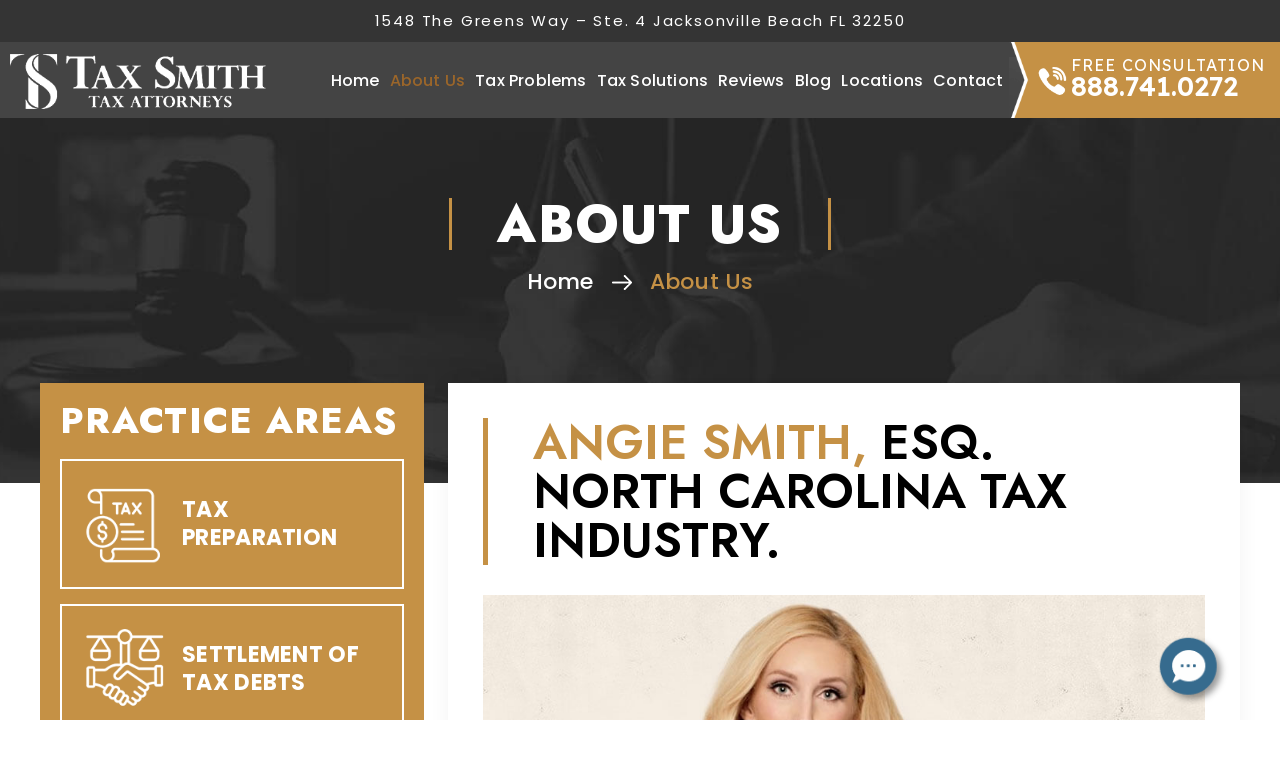

--- FILE ---
content_type: text/html; charset=UTF-8
request_url: https://www.taxsmith.com/about-us/
body_size: 22537
content:
<!doctype html>
<html lang="en-US">
<head>
    <meta charset="UTF-8" />
<script>
var gform;gform||(document.addEventListener("gform_main_scripts_loaded",function(){gform.scriptsLoaded=!0}),document.addEventListener("gform/theme/scripts_loaded",function(){gform.themeScriptsLoaded=!0}),window.addEventListener("DOMContentLoaded",function(){gform.domLoaded=!0}),gform={domLoaded:!1,scriptsLoaded:!1,themeScriptsLoaded:!1,isFormEditor:()=>"function"==typeof InitializeEditor,callIfLoaded:function(o){return!(!gform.domLoaded||!gform.scriptsLoaded||!gform.themeScriptsLoaded&&!gform.isFormEditor()||(gform.isFormEditor()&&console.warn("The use of gform.initializeOnLoaded() is deprecated in the form editor context and will be removed in Gravity Forms 3.1."),o(),0))},initializeOnLoaded:function(o){gform.callIfLoaded(o)||(document.addEventListener("gform_main_scripts_loaded",()=>{gform.scriptsLoaded=!0,gform.callIfLoaded(o)}),document.addEventListener("gform/theme/scripts_loaded",()=>{gform.themeScriptsLoaded=!0,gform.callIfLoaded(o)}),window.addEventListener("DOMContentLoaded",()=>{gform.domLoaded=!0,gform.callIfLoaded(o)}))},hooks:{action:{},filter:{}},addAction:function(o,r,e,t){gform.addHook("action",o,r,e,t)},addFilter:function(o,r,e,t){gform.addHook("filter",o,r,e,t)},doAction:function(o){gform.doHook("action",o,arguments)},applyFilters:function(o){return gform.doHook("filter",o,arguments)},removeAction:function(o,r){gform.removeHook("action",o,r)},removeFilter:function(o,r,e){gform.removeHook("filter",o,r,e)},addHook:function(o,r,e,t,n){null==gform.hooks[o][r]&&(gform.hooks[o][r]=[]);var d=gform.hooks[o][r];null==n&&(n=r+"_"+d.length),gform.hooks[o][r].push({tag:n,callable:e,priority:t=null==t?10:t})},doHook:function(r,o,e){var t;if(e=Array.prototype.slice.call(e,1),null!=gform.hooks[r][o]&&((o=gform.hooks[r][o]).sort(function(o,r){return o.priority-r.priority}),o.forEach(function(o){"function"!=typeof(t=o.callable)&&(t=window[t]),"action"==r?t.apply(null,e):e[0]=t.apply(null,e)})),"filter"==r)return e[0]},removeHook:function(o,r,t,n){var e;null!=gform.hooks[o][r]&&(e=(e=gform.hooks[o][r]).filter(function(o,r,e){return!!(null!=n&&n!=o.tag||null!=t&&t!=o.priority)}),gform.hooks[o][r]=e)}});
</script>

    <meta name="viewport" content="width=device-width, initial-scale=1.0, maximum-scale=1.0, user-scalable=no">
    <link rel="profile" href="https://gmpg.org/xfn/11" />
    <meta name='robots' content='index, follow, max-image-preview:large, max-snippet:-1, max-video-preview:-1' />
	<style>img:is([sizes="auto" i], [sizes^="auto," i]) { contain-intrinsic-size: 3000px 1500px }</style>
	
	<!-- This site is optimized with the Yoast SEO plugin v26.4 - https://yoast.com/wordpress/plugins/seo/ -->
	<title>About Us - TaxSmith, LLC</title>
	<link rel="canonical" href="https://www.taxsmith.com/about-us/" />
	<meta property="og:locale" content="en_US" />
	<meta property="og:type" content="article" />
	<meta property="og:title" content="About Us - TaxSmith, LLC" />
	<meta property="og:description" content="Angie Smith, Esq. North Carolina tax industry. Angie Smith, Esq. Managing Member/Owner Angie founded TaxSmith, LLC after having worked for several years in the tax industry. She originally grew up in a small, rural town in North Carolina were she learned the value of working hard to succeed in life. Angie’s father has worked in &hellip; Continue reading &quot;About Us&quot;" />
	<meta property="og:url" content="https://www.taxsmith.com/about-us/" />
	<meta property="og:site_name" content="TaxSmith, LLC" />
	<meta property="article:publisher" content="https://www.facebook.com/TaxSmith-LLC-103147397820921/" />
	<meta property="article:modified_time" content="2022-04-25T07:50:39+00:00" />
	<meta property="og:image" content="https://www.taxsmith.com/wp-content/uploads/2022/04/abt-pg-atrny-img.jpg" />
	<meta name="twitter:card" content="summary_large_image" />
	<meta name="twitter:site" content="@taxsmithlaw" />
	<meta name="twitter:label1" content="Est. reading time" />
	<meta name="twitter:data1" content="2 minutes" />
	<script type="application/ld+json" class="yoast-schema-graph">{"@context":"https://schema.org","@graph":[{"@type":"WebPage","@id":"https://www.taxsmith.com/about-us/","url":"https://www.taxsmith.com/about-us/","name":"About Us - TaxSmith, LLC","isPartOf":{"@id":"https://www.taxsmith.com/#website"},"primaryImageOfPage":{"@id":"https://www.taxsmith.com/about-us/#primaryimage"},"image":{"@id":"https://www.taxsmith.com/about-us/#primaryimage"},"thumbnailUrl":"https://www.taxsmith.com/wp-content/uploads/2022/04/abt-pg-atrny-img.jpg","datePublished":"2022-04-08T06:36:47+00:00","dateModified":"2022-04-25T07:50:39+00:00","inLanguage":"en-US","potentialAction":[{"@type":"ReadAction","target":["https://www.taxsmith.com/about-us/"]}]},{"@type":"ImageObject","inLanguage":"en-US","@id":"https://www.taxsmith.com/about-us/#primaryimage","url":"https://www.taxsmith.com/wp-content/uploads/2022/04/abt-pg-atrny-img.jpg","contentUrl":"https://www.taxsmith.com/wp-content/uploads/2022/04/abt-pg-atrny-img.jpg","width":935,"height":567},{"@type":"WebSite","@id":"https://www.taxsmith.com/#website","url":"https://www.taxsmith.com/","name":"TaxSmith, LLC","description":"","publisher":{"@id":"https://www.taxsmith.com/#organization"},"potentialAction":[{"@type":"SearchAction","target":{"@type":"EntryPoint","urlTemplate":"https://www.taxsmith.com/?s={search_term_string}"},"query-input":{"@type":"PropertyValueSpecification","valueRequired":true,"valueName":"search_term_string"}}],"inLanguage":"en-US"},{"@type":"Organization","@id":"https://www.taxsmith.com/#organization","name":"TaxSmith, LLC","url":"https://www.taxsmith.com/","logo":{"@type":"ImageObject","inLanguage":"en-US","@id":"https://www.taxsmith.com/#/schema/logo/image/","url":"https://www.taxsmith.com/wp-content/uploads/2022/05/ftr-logo.png","contentUrl":"https://www.taxsmith.com/wp-content/uploads/2022/05/ftr-logo.png","width":466,"height":100,"caption":"TaxSmith, LLC"},"image":{"@id":"https://www.taxsmith.com/#/schema/logo/image/"},"sameAs":["https://www.facebook.com/TaxSmith-LLC-103147397820921/","https://x.com/taxsmithlaw"]}]}</script>
	<!-- / Yoast SEO plugin. -->


<link rel='dns-prefetch' href='//cdnjs.cloudflare.com' />
<link rel="alternate" type="application/rss+xml" title="TaxSmith, LLC &raquo; Feed" href="https://www.taxsmith.com/feed/" />
<link rel="alternate" type="application/rss+xml" title="TaxSmith, LLC &raquo; Comments Feed" href="https://www.taxsmith.com/comments/feed/" />
<script>
window._wpemojiSettings = {"baseUrl":"https:\/\/s.w.org\/images\/core\/emoji\/16.0.1\/72x72\/","ext":".png","svgUrl":"https:\/\/s.w.org\/images\/core\/emoji\/16.0.1\/svg\/","svgExt":".svg","source":{"concatemoji":"https:\/\/www.taxsmith.com\/wp-includes\/js\/wp-emoji-release.min.js"}};
/*! This file is auto-generated */
!function(s,n){var o,i,e;function c(e){try{var t={supportTests:e,timestamp:(new Date).valueOf()};sessionStorage.setItem(o,JSON.stringify(t))}catch(e){}}function p(e,t,n){e.clearRect(0,0,e.canvas.width,e.canvas.height),e.fillText(t,0,0);var t=new Uint32Array(e.getImageData(0,0,e.canvas.width,e.canvas.height).data),a=(e.clearRect(0,0,e.canvas.width,e.canvas.height),e.fillText(n,0,0),new Uint32Array(e.getImageData(0,0,e.canvas.width,e.canvas.height).data));return t.every(function(e,t){return e===a[t]})}function u(e,t){e.clearRect(0,0,e.canvas.width,e.canvas.height),e.fillText(t,0,0);for(var n=e.getImageData(16,16,1,1),a=0;a<n.data.length;a++)if(0!==n.data[a])return!1;return!0}function f(e,t,n,a){switch(t){case"flag":return n(e,"\ud83c\udff3\ufe0f\u200d\u26a7\ufe0f","\ud83c\udff3\ufe0f\u200b\u26a7\ufe0f")?!1:!n(e,"\ud83c\udde8\ud83c\uddf6","\ud83c\udde8\u200b\ud83c\uddf6")&&!n(e,"\ud83c\udff4\udb40\udc67\udb40\udc62\udb40\udc65\udb40\udc6e\udb40\udc67\udb40\udc7f","\ud83c\udff4\u200b\udb40\udc67\u200b\udb40\udc62\u200b\udb40\udc65\u200b\udb40\udc6e\u200b\udb40\udc67\u200b\udb40\udc7f");case"emoji":return!a(e,"\ud83e\udedf")}return!1}function g(e,t,n,a){var r="undefined"!=typeof WorkerGlobalScope&&self instanceof WorkerGlobalScope?new OffscreenCanvas(300,150):s.createElement("canvas"),o=r.getContext("2d",{willReadFrequently:!0}),i=(o.textBaseline="top",o.font="600 32px Arial",{});return e.forEach(function(e){i[e]=t(o,e,n,a)}),i}function t(e){var t=s.createElement("script");t.src=e,t.defer=!0,s.head.appendChild(t)}"undefined"!=typeof Promise&&(o="wpEmojiSettingsSupports",i=["flag","emoji"],n.supports={everything:!0,everythingExceptFlag:!0},e=new Promise(function(e){s.addEventListener("DOMContentLoaded",e,{once:!0})}),new Promise(function(t){var n=function(){try{var e=JSON.parse(sessionStorage.getItem(o));if("object"==typeof e&&"number"==typeof e.timestamp&&(new Date).valueOf()<e.timestamp+604800&&"object"==typeof e.supportTests)return e.supportTests}catch(e){}return null}();if(!n){if("undefined"!=typeof Worker&&"undefined"!=typeof OffscreenCanvas&&"undefined"!=typeof URL&&URL.createObjectURL&&"undefined"!=typeof Blob)try{var e="postMessage("+g.toString()+"("+[JSON.stringify(i),f.toString(),p.toString(),u.toString()].join(",")+"));",a=new Blob([e],{type:"text/javascript"}),r=new Worker(URL.createObjectURL(a),{name:"wpTestEmojiSupports"});return void(r.onmessage=function(e){c(n=e.data),r.terminate(),t(n)})}catch(e){}c(n=g(i,f,p,u))}t(n)}).then(function(e){for(var t in e)n.supports[t]=e[t],n.supports.everything=n.supports.everything&&n.supports[t],"flag"!==t&&(n.supports.everythingExceptFlag=n.supports.everythingExceptFlag&&n.supports[t]);n.supports.everythingExceptFlag=n.supports.everythingExceptFlag&&!n.supports.flag,n.DOMReady=!1,n.readyCallback=function(){n.DOMReady=!0}}).then(function(){return e}).then(function(){var e;n.supports.everything||(n.readyCallback(),(e=n.source||{}).concatemoji?t(e.concatemoji):e.wpemoji&&e.twemoji&&(t(e.twemoji),t(e.wpemoji)))}))}((window,document),window._wpemojiSettings);
</script>
<style id='wp-emoji-styles-inline-css'>

	img.wp-smiley, img.emoji {
		display: inline !important;
		border: none !important;
		box-shadow: none !important;
		height: 1em !important;
		width: 1em !important;
		margin: 0 0.07em !important;
		vertical-align: -0.1em !important;
		background: none !important;
		padding: 0 !important;
	}
</style>
<link rel='stylesheet' id='wp-block-library-css' href='https://www.taxsmith.com/wp-includes/css/dist/block-library/style.min.css' media='all' />
<style id='wp-block-library-theme-inline-css'>
.wp-block-audio :where(figcaption){color:#555;font-size:13px;text-align:center}.is-dark-theme .wp-block-audio :where(figcaption){color:#ffffffa6}.wp-block-audio{margin:0 0 1em}.wp-block-code{border:1px solid #ccc;border-radius:4px;font-family:Menlo,Consolas,monaco,monospace;padding:.8em 1em}.wp-block-embed :where(figcaption){color:#555;font-size:13px;text-align:center}.is-dark-theme .wp-block-embed :where(figcaption){color:#ffffffa6}.wp-block-embed{margin:0 0 1em}.blocks-gallery-caption{color:#555;font-size:13px;text-align:center}.is-dark-theme .blocks-gallery-caption{color:#ffffffa6}:root :where(.wp-block-image figcaption){color:#555;font-size:13px;text-align:center}.is-dark-theme :root :where(.wp-block-image figcaption){color:#ffffffa6}.wp-block-image{margin:0 0 1em}.wp-block-pullquote{border-bottom:4px solid;border-top:4px solid;color:currentColor;margin-bottom:1.75em}.wp-block-pullquote cite,.wp-block-pullquote footer,.wp-block-pullquote__citation{color:currentColor;font-size:.8125em;font-style:normal;text-transform:uppercase}.wp-block-quote{border-left:.25em solid;margin:0 0 1.75em;padding-left:1em}.wp-block-quote cite,.wp-block-quote footer{color:currentColor;font-size:.8125em;font-style:normal;position:relative}.wp-block-quote:where(.has-text-align-right){border-left:none;border-right:.25em solid;padding-left:0;padding-right:1em}.wp-block-quote:where(.has-text-align-center){border:none;padding-left:0}.wp-block-quote.is-large,.wp-block-quote.is-style-large,.wp-block-quote:where(.is-style-plain){border:none}.wp-block-search .wp-block-search__label{font-weight:700}.wp-block-search__button{border:1px solid #ccc;padding:.375em .625em}:where(.wp-block-group.has-background){padding:1.25em 2.375em}.wp-block-separator.has-css-opacity{opacity:.4}.wp-block-separator{border:none;border-bottom:2px solid;margin-left:auto;margin-right:auto}.wp-block-separator.has-alpha-channel-opacity{opacity:1}.wp-block-separator:not(.is-style-wide):not(.is-style-dots){width:100px}.wp-block-separator.has-background:not(.is-style-dots){border-bottom:none;height:1px}.wp-block-separator.has-background:not(.is-style-wide):not(.is-style-dots){height:2px}.wp-block-table{margin:0 0 1em}.wp-block-table td,.wp-block-table th{word-break:normal}.wp-block-table :where(figcaption){color:#555;font-size:13px;text-align:center}.is-dark-theme .wp-block-table :where(figcaption){color:#ffffffa6}.wp-block-video :where(figcaption){color:#555;font-size:13px;text-align:center}.is-dark-theme .wp-block-video :where(figcaption){color:#ffffffa6}.wp-block-video{margin:0 0 1em}:root :where(.wp-block-template-part.has-background){margin-bottom:0;margin-top:0;padding:1.25em 2.375em}
</style>
<style id='classic-theme-styles-inline-css'>
/*! This file is auto-generated */
.wp-block-button__link{color:#fff;background-color:#32373c;border-radius:9999px;box-shadow:none;text-decoration:none;padding:calc(.667em + 2px) calc(1.333em + 2px);font-size:1.125em}.wp-block-file__button{background:#32373c;color:#fff;text-decoration:none}
</style>
<style id='global-styles-inline-css'>
:root{--wp--preset--aspect-ratio--square: 1;--wp--preset--aspect-ratio--4-3: 4/3;--wp--preset--aspect-ratio--3-4: 3/4;--wp--preset--aspect-ratio--3-2: 3/2;--wp--preset--aspect-ratio--2-3: 2/3;--wp--preset--aspect-ratio--16-9: 16/9;--wp--preset--aspect-ratio--9-16: 9/16;--wp--preset--color--black: #000000;--wp--preset--color--cyan-bluish-gray: #abb8c3;--wp--preset--color--white: #FFF;--wp--preset--color--pale-pink: #f78da7;--wp--preset--color--vivid-red: #cf2e2e;--wp--preset--color--luminous-vivid-orange: #ff6900;--wp--preset--color--luminous-vivid-amber: #fcb900;--wp--preset--color--light-green-cyan: #7bdcb5;--wp--preset--color--vivid-green-cyan: #00d084;--wp--preset--color--pale-cyan-blue: #8ed1fc;--wp--preset--color--vivid-cyan-blue: #0693e3;--wp--preset--color--vivid-purple: #9b51e0;--wp--preset--color--primary: #0073a8;--wp--preset--color--secondary: #005075;--wp--preset--color--dark-gray: #111;--wp--preset--color--light-gray: #767676;--wp--preset--gradient--vivid-cyan-blue-to-vivid-purple: linear-gradient(135deg,rgba(6,147,227,1) 0%,rgb(155,81,224) 100%);--wp--preset--gradient--light-green-cyan-to-vivid-green-cyan: linear-gradient(135deg,rgb(122,220,180) 0%,rgb(0,208,130) 100%);--wp--preset--gradient--luminous-vivid-amber-to-luminous-vivid-orange: linear-gradient(135deg,rgba(252,185,0,1) 0%,rgba(255,105,0,1) 100%);--wp--preset--gradient--luminous-vivid-orange-to-vivid-red: linear-gradient(135deg,rgba(255,105,0,1) 0%,rgb(207,46,46) 100%);--wp--preset--gradient--very-light-gray-to-cyan-bluish-gray: linear-gradient(135deg,rgb(238,238,238) 0%,rgb(169,184,195) 100%);--wp--preset--gradient--cool-to-warm-spectrum: linear-gradient(135deg,rgb(74,234,220) 0%,rgb(151,120,209) 20%,rgb(207,42,186) 40%,rgb(238,44,130) 60%,rgb(251,105,98) 80%,rgb(254,248,76) 100%);--wp--preset--gradient--blush-light-purple: linear-gradient(135deg,rgb(255,206,236) 0%,rgb(152,150,240) 100%);--wp--preset--gradient--blush-bordeaux: linear-gradient(135deg,rgb(254,205,165) 0%,rgb(254,45,45) 50%,rgb(107,0,62) 100%);--wp--preset--gradient--luminous-dusk: linear-gradient(135deg,rgb(255,203,112) 0%,rgb(199,81,192) 50%,rgb(65,88,208) 100%);--wp--preset--gradient--pale-ocean: linear-gradient(135deg,rgb(255,245,203) 0%,rgb(182,227,212) 50%,rgb(51,167,181) 100%);--wp--preset--gradient--electric-grass: linear-gradient(135deg,rgb(202,248,128) 0%,rgb(113,206,126) 100%);--wp--preset--gradient--midnight: linear-gradient(135deg,rgb(2,3,129) 0%,rgb(40,116,252) 100%);--wp--preset--font-size--small: 19.5px;--wp--preset--font-size--medium: 20px;--wp--preset--font-size--large: 36.5px;--wp--preset--font-size--x-large: 42px;--wp--preset--font-size--normal: 22px;--wp--preset--font-size--huge: 49.5px;--wp--preset--spacing--20: 0.44rem;--wp--preset--spacing--30: 0.67rem;--wp--preset--spacing--40: 1rem;--wp--preset--spacing--50: 1.5rem;--wp--preset--spacing--60: 2.25rem;--wp--preset--spacing--70: 3.38rem;--wp--preset--spacing--80: 5.06rem;--wp--preset--shadow--natural: 6px 6px 9px rgba(0, 0, 0, 0.2);--wp--preset--shadow--deep: 12px 12px 50px rgba(0, 0, 0, 0.4);--wp--preset--shadow--sharp: 6px 6px 0px rgba(0, 0, 0, 0.2);--wp--preset--shadow--outlined: 6px 6px 0px -3px rgba(255, 255, 255, 1), 6px 6px rgba(0, 0, 0, 1);--wp--preset--shadow--crisp: 6px 6px 0px rgba(0, 0, 0, 1);}:where(.is-layout-flex){gap: 0.5em;}:where(.is-layout-grid){gap: 0.5em;}body .is-layout-flex{display: flex;}.is-layout-flex{flex-wrap: wrap;align-items: center;}.is-layout-flex > :is(*, div){margin: 0;}body .is-layout-grid{display: grid;}.is-layout-grid > :is(*, div){margin: 0;}:where(.wp-block-columns.is-layout-flex){gap: 2em;}:where(.wp-block-columns.is-layout-grid){gap: 2em;}:where(.wp-block-post-template.is-layout-flex){gap: 1.25em;}:where(.wp-block-post-template.is-layout-grid){gap: 1.25em;}.has-black-color{color: var(--wp--preset--color--black) !important;}.has-cyan-bluish-gray-color{color: var(--wp--preset--color--cyan-bluish-gray) !important;}.has-white-color{color: var(--wp--preset--color--white) !important;}.has-pale-pink-color{color: var(--wp--preset--color--pale-pink) !important;}.has-vivid-red-color{color: var(--wp--preset--color--vivid-red) !important;}.has-luminous-vivid-orange-color{color: var(--wp--preset--color--luminous-vivid-orange) !important;}.has-luminous-vivid-amber-color{color: var(--wp--preset--color--luminous-vivid-amber) !important;}.has-light-green-cyan-color{color: var(--wp--preset--color--light-green-cyan) !important;}.has-vivid-green-cyan-color{color: var(--wp--preset--color--vivid-green-cyan) !important;}.has-pale-cyan-blue-color{color: var(--wp--preset--color--pale-cyan-blue) !important;}.has-vivid-cyan-blue-color{color: var(--wp--preset--color--vivid-cyan-blue) !important;}.has-vivid-purple-color{color: var(--wp--preset--color--vivid-purple) !important;}.has-black-background-color{background-color: var(--wp--preset--color--black) !important;}.has-cyan-bluish-gray-background-color{background-color: var(--wp--preset--color--cyan-bluish-gray) !important;}.has-white-background-color{background-color: var(--wp--preset--color--white) !important;}.has-pale-pink-background-color{background-color: var(--wp--preset--color--pale-pink) !important;}.has-vivid-red-background-color{background-color: var(--wp--preset--color--vivid-red) !important;}.has-luminous-vivid-orange-background-color{background-color: var(--wp--preset--color--luminous-vivid-orange) !important;}.has-luminous-vivid-amber-background-color{background-color: var(--wp--preset--color--luminous-vivid-amber) !important;}.has-light-green-cyan-background-color{background-color: var(--wp--preset--color--light-green-cyan) !important;}.has-vivid-green-cyan-background-color{background-color: var(--wp--preset--color--vivid-green-cyan) !important;}.has-pale-cyan-blue-background-color{background-color: var(--wp--preset--color--pale-cyan-blue) !important;}.has-vivid-cyan-blue-background-color{background-color: var(--wp--preset--color--vivid-cyan-blue) !important;}.has-vivid-purple-background-color{background-color: var(--wp--preset--color--vivid-purple) !important;}.has-black-border-color{border-color: var(--wp--preset--color--black) !important;}.has-cyan-bluish-gray-border-color{border-color: var(--wp--preset--color--cyan-bluish-gray) !important;}.has-white-border-color{border-color: var(--wp--preset--color--white) !important;}.has-pale-pink-border-color{border-color: var(--wp--preset--color--pale-pink) !important;}.has-vivid-red-border-color{border-color: var(--wp--preset--color--vivid-red) !important;}.has-luminous-vivid-orange-border-color{border-color: var(--wp--preset--color--luminous-vivid-orange) !important;}.has-luminous-vivid-amber-border-color{border-color: var(--wp--preset--color--luminous-vivid-amber) !important;}.has-light-green-cyan-border-color{border-color: var(--wp--preset--color--light-green-cyan) !important;}.has-vivid-green-cyan-border-color{border-color: var(--wp--preset--color--vivid-green-cyan) !important;}.has-pale-cyan-blue-border-color{border-color: var(--wp--preset--color--pale-cyan-blue) !important;}.has-vivid-cyan-blue-border-color{border-color: var(--wp--preset--color--vivid-cyan-blue) !important;}.has-vivid-purple-border-color{border-color: var(--wp--preset--color--vivid-purple) !important;}.has-vivid-cyan-blue-to-vivid-purple-gradient-background{background: var(--wp--preset--gradient--vivid-cyan-blue-to-vivid-purple) !important;}.has-light-green-cyan-to-vivid-green-cyan-gradient-background{background: var(--wp--preset--gradient--light-green-cyan-to-vivid-green-cyan) !important;}.has-luminous-vivid-amber-to-luminous-vivid-orange-gradient-background{background: var(--wp--preset--gradient--luminous-vivid-amber-to-luminous-vivid-orange) !important;}.has-luminous-vivid-orange-to-vivid-red-gradient-background{background: var(--wp--preset--gradient--luminous-vivid-orange-to-vivid-red) !important;}.has-very-light-gray-to-cyan-bluish-gray-gradient-background{background: var(--wp--preset--gradient--very-light-gray-to-cyan-bluish-gray) !important;}.has-cool-to-warm-spectrum-gradient-background{background: var(--wp--preset--gradient--cool-to-warm-spectrum) !important;}.has-blush-light-purple-gradient-background{background: var(--wp--preset--gradient--blush-light-purple) !important;}.has-blush-bordeaux-gradient-background{background: var(--wp--preset--gradient--blush-bordeaux) !important;}.has-luminous-dusk-gradient-background{background: var(--wp--preset--gradient--luminous-dusk) !important;}.has-pale-ocean-gradient-background{background: var(--wp--preset--gradient--pale-ocean) !important;}.has-electric-grass-gradient-background{background: var(--wp--preset--gradient--electric-grass) !important;}.has-midnight-gradient-background{background: var(--wp--preset--gradient--midnight) !important;}.has-small-font-size{font-size: var(--wp--preset--font-size--small) !important;}.has-medium-font-size{font-size: var(--wp--preset--font-size--medium) !important;}.has-large-font-size{font-size: var(--wp--preset--font-size--large) !important;}.has-x-large-font-size{font-size: var(--wp--preset--font-size--x-large) !important;}
:where(.wp-block-post-template.is-layout-flex){gap: 1.25em;}:where(.wp-block-post-template.is-layout-grid){gap: 1.25em;}
:where(.wp-block-columns.is-layout-flex){gap: 2em;}:where(.wp-block-columns.is-layout-grid){gap: 2em;}
:root :where(.wp-block-pullquote){font-size: 1.5em;line-height: 1.6;}
</style>
<link rel='stylesheet' id='grw-public-main-css-css' href='https://www.taxsmith.com/wp-content/plugins/widget-google-reviews/assets/css/public-main.css' media='all' />
<link rel='stylesheet' id='font-awesome-icons-css' href='//cdnjs.cloudflare.com/ajax/libs/font-awesome/4.7.0/css/font-awesome.min.css' media='all' />
<link rel='stylesheet' id='child-style-css' href='https://www.taxsmith.com/wp-content/themes/tax-smith/style.css' media='all' />
<link rel='stylesheet' id='twentynineteen-style-css' href='https://www.taxsmith.com/wp-content/themes/tax-smith/style.css' media='all' />
<link rel='stylesheet' id='twentynineteen-print-style-css' href='https://www.taxsmith.com/wp-content/themes/twentynineteen/print.css' media='print' />
<script defer="defer" src="https://www.taxsmith.com/wp-content/plugins/widget-google-reviews/assets/js/public-main.js" id="grw-public-main-js-js"></script>
<script src="https://www.taxsmith.com/wp-content/themes/twentynineteen/js/priority-menu.js" id="twentynineteen-priority-menu-js" defer data-wp-strategy="defer"></script>
<link rel="https://api.w.org/" href="https://www.taxsmith.com/wp-json/" /><link rel="alternate" title="JSON" type="application/json" href="https://www.taxsmith.com/wp-json/wp/v2/pages/76" /><meta name="generator" content="WordPress 6.8.3" />
<link rel='shortlink' href='https://www.taxsmith.com/?p=76' />
<link rel="alternate" title="oEmbed (JSON)" type="application/json+oembed" href="https://www.taxsmith.com/wp-json/oembed/1.0/embed?url=https%3A%2F%2Fwww.taxsmith.com%2Fabout-us%2F" />
<link rel="alternate" title="oEmbed (XML)" type="text/xml+oembed" href="https://www.taxsmith.com/wp-json/oembed/1.0/embed?url=https%3A%2F%2Fwww.taxsmith.com%2Fabout-us%2F&#038;format=xml" />
<!-- Global site tag (gtag.js) - Google Analytics -->
<script async src="https://www.googletagmanager.com/gtag/js?id=G-5XX0RR13BP"></script>
<script>
  window.dataLayer = window.dataLayer || [];
  function gtag(){dataLayer.push(arguments);}
  gtag('js', new Date());

  gtag('config', 'G-5XX0RR13BP');
</script>
<!-- Schema & Structured Data For WP v1.52 - -->
<script type="application/ld+json" class="saswp-schema-markup-output">
[{"@context":"https:\/\/schema.org\/","@type":"AboutPage","mainEntityOfPage":{"@type":"WebPage","@id":"https:\/\/www.taxsmith.com\/about-us\/"},"url":"https:\/\/www.taxsmith.com\/about-us\/","headline":"About Us","description":"Angie Smith, Esq. North Carolina tax industry. Angie Smith, Esq. Managing Member\/Owner Angie founded TaxSmith, LLC after having worked for several years in the tax industry. She originally grew up in a small, rural town in North Carolina were she learned the value of working hard to succeed in life. Angie\u2019s father has worked in","image":[{"@type":"ImageObject","url":"https:\/\/www.taxsmith.com\/wp-content\/uploads\/2022\/04\/abt-pg-atrny-img-1200x675.jpg","width":1200,"height":675,"@id":"https:\/\/www.taxsmith.com\/about-us\/#primaryimage"},{"@type":"ImageObject","url":"https:\/\/www.taxsmith.com\/wp-content\/uploads\/2022\/04\/abt-pgimg.png","width":141,"height":132}],"publisher":{"@type":"Organization","name":"TaxSmith, LLC","url":"https:\/\/www.taxsmith.com","logo":{"@type":"ImageObject","url":"https:\/\/www.taxsmith.com\/wp-content\/uploads\/2023\/04\/Logo.jpg","width":349,"height":75}}},

{"@context":"https:\/\/schema.org\/","@graph":[{"@context":"https:\/\/schema.org\/","@type":"SiteNavigationElement","@id":"https:\/\/www.taxsmith.com\/#home","name":"Home","url":"https:\/\/www.taxsmith.com\/"},{"@context":"https:\/\/schema.org\/","@type":"SiteNavigationElement","@id":"https:\/\/www.taxsmith.com\/#about-us","name":"About Us","url":"https:\/\/www.taxsmith.com\/about-us\/"},{"@context":"https:\/\/schema.org\/","@type":"SiteNavigationElement","@id":"https:\/\/www.taxsmith.com\/#why-us","name":"Why Us?","url":"https:\/\/www.taxsmith.com\/why-choose-us\/"},{"@context":"https:\/\/schema.org\/","@type":"SiteNavigationElement","@id":"https:\/\/www.taxsmith.com\/#tax-problems","name":"Tax Problems","url":"https:\/\/www.taxsmith.com\/tax-problems\/"},{"@context":"https:\/\/schema.org\/","@type":"SiteNavigationElement","@id":"https:\/\/www.taxsmith.com\/#tax-solutions","name":"Tax Solutions","url":"https:\/\/www.taxsmith.com\/tax-solutions\/"},{"@context":"https:\/\/schema.org\/","@type":"SiteNavigationElement","@id":"https:\/\/www.taxsmith.com\/#irs-tactics","name":"IRS Tactics","url":"https:\/\/www.taxsmith.com\/jacksonville-irs-tactics-attorney\/"},{"@context":"https:\/\/schema.org\/","@type":"SiteNavigationElement","@id":"https:\/\/www.taxsmith.com\/#tax-debt-settlement","name":"Tax Debt Settlement","url":"https:\/\/www.taxsmith.com\/settlement-of-tax-debts-attorney-in-jacksonville\/"},{"@context":"https:\/\/schema.org\/","@type":"SiteNavigationElement","@id":"https:\/\/www.taxsmith.com\/#tax-preparation","name":"Tax Preparation","url":"https:\/\/www.taxsmith.com\/jacksonville-tax-preparation-attorneys\/"},{"@context":"https:\/\/schema.org\/","@type":"SiteNavigationElement","@id":"https:\/\/www.taxsmith.com\/#tax-return-preparation","name":"Tax Return Preparation","url":"https:\/\/www.taxsmith.com\/jacksonville-tax-return-preparation-lawyer\/"},{"@context":"https:\/\/schema.org\/","@type":"SiteNavigationElement","@id":"https:\/\/www.taxsmith.com\/#irs-installment-agreement","name":"IRS Installment Agreement","url":"https:\/\/www.taxsmith.com\/jacksonville-irs-installment-agreement-attorney\/"},{"@context":"https:\/\/schema.org\/","@type":"SiteNavigationElement","@id":"https:\/\/www.taxsmith.com\/#currently-not-collectible-status","name":"Currently Not Collectible Status","url":"https:\/\/www.taxsmith.com\/jacksonville-currently-not-collectible-status-attorney\/"},{"@context":"https:\/\/schema.org\/","@type":"SiteNavigationElement","@id":"https:\/\/www.taxsmith.com\/#offer-in-compromise","name":"Offer in Compromise","url":"https:\/\/www.taxsmith.com\/jacksonville-offer-in-compromise-attorney\/"},{"@context":"https:\/\/schema.org\/","@type":"SiteNavigationElement","@id":"https:\/\/www.taxsmith.com\/#penalty-abatement","name":"Penalty Abatement","url":"https:\/\/www.taxsmith.com\/jacksonville-penalty-abatement-attorney\/"},{"@context":"https:\/\/schema.org\/","@type":"SiteNavigationElement","@id":"https:\/\/www.taxsmith.com\/#unfiled-tax-returns","name":"Unfiled Tax Returns","url":"https:\/\/www.taxsmith.com\/jacksonville-unfiled-tax-returns-attorney\/"},{"@context":"https:\/\/schema.org\/","@type":"SiteNavigationElement","@id":"https:\/\/www.taxsmith.com\/#tax-liens","name":"Tax Liens","url":"https:\/\/www.taxsmith.com\/jacksonville-tax-lien-lawyer\/"},{"@context":"https:\/\/schema.org\/","@type":"SiteNavigationElement","@id":"https:\/\/www.taxsmith.com\/#wage-garnishment","name":"Wage Garnishment","url":"https:\/\/www.taxsmith.com\/jacksonville-wage-garnishment-lawyer\/"},{"@context":"https:\/\/schema.org\/","@type":"SiteNavigationElement","@id":"https:\/\/www.taxsmith.com\/#bank-levy","name":"Bank Levy","url":"https:\/\/www.taxsmith.com\/jacksonville-bank-levy-attorney\/"},{"@context":"https:\/\/schema.org\/","@type":"SiteNavigationElement","@id":"https:\/\/www.taxsmith.com\/#state-taxes","name":"State Taxes","url":"https:\/\/www.taxsmith.com\/jacksonville-state-tax-attorney\/"},{"@context":"https:\/\/schema.org\/","@type":"SiteNavigationElement","@id":"https:\/\/www.taxsmith.com\/#payroll-tax","name":"Payroll Tax","url":"https:\/\/www.taxsmith.com\/jacksonville-payroll-tax-attorney\/"},{"@context":"https:\/\/schema.org\/","@type":"SiteNavigationElement","@id":"https:\/\/www.taxsmith.com\/#reviews","name":"Reviews","url":"https:\/\/www.taxsmith.com\/reviews\/"},{"@context":"https:\/\/schema.org\/","@type":"SiteNavigationElement","@id":"https:\/\/www.taxsmith.com\/#blog","name":"Blog","url":"https:\/\/www.taxsmith.com\/blog\/"},{"@context":"https:\/\/schema.org\/","@type":"SiteNavigationElement","@id":"https:\/\/www.taxsmith.com\/#locations","name":"Locations","url":"https:\/\/www.taxsmith.com\/locations\/"},{"@context":"https:\/\/schema.org\/","@type":"SiteNavigationElement","@id":"https:\/\/www.taxsmith.com\/#ponte-vedra","name":"Ponte Vedra","url":"https:\/\/www.taxsmith.com\/ponte-vedra-state-tax-attorney\/"},{"@context":"https:\/\/schema.org\/","@type":"SiteNavigationElement","@id":"https:\/\/www.taxsmith.com\/#st-augustine","name":"St Augustine","url":"https:\/\/www.taxsmith.com\/st-augustine-state-tax-attorney\/"},{"@context":"https:\/\/schema.org\/","@type":"SiteNavigationElement","@id":"https:\/\/www.taxsmith.com\/#jacksonville","name":"Jacksonville","url":"https:\/\/www.taxsmith.com\/jacksonville-state-tax-attorney\/"},{"@context":"https:\/\/schema.org\/","@type":"SiteNavigationElement","@id":"https:\/\/www.taxsmith.com\/#orlando","name":"Orlando","url":"https:\/\/www.taxsmith.com\/orlando-state-tax-attorney\/"},{"@context":"https:\/\/schema.org\/","@type":"SiteNavigationElement","@id":"https:\/\/www.taxsmith.com\/#tampa","name":"Tampa","url":"https:\/\/www.taxsmith.com\/tampa-state-tax-attorney\/"},{"@context":"https:\/\/schema.org\/","@type":"SiteNavigationElement","@id":"https:\/\/www.taxsmith.com\/#melbourne","name":"Melbourne","url":"https:\/\/www.taxsmith.com\/melbourne-fl-state-tax-lawyer\/"},{"@context":"https:\/\/schema.org\/","@type":"SiteNavigationElement","@id":"https:\/\/www.taxsmith.com\/#pensacola","name":"Pensacola","url":"https:\/\/www.taxsmith.com\/pensacola-state-tax-attorney\/"},{"@context":"https:\/\/schema.org\/","@type":"SiteNavigationElement","@id":"https:\/\/www.taxsmith.com\/#palm-beach","name":"Palm Beach","url":"https:\/\/www.taxsmith.com\/palm-beach-state-tax-attorney\/"},{"@context":"https:\/\/schema.org\/","@type":"SiteNavigationElement","@id":"https:\/\/www.taxsmith.com\/#bradenton","name":"Bradenton","url":"https:\/\/www.taxsmith.com\/bradenton-state-tax-attorney\/"},{"@context":"https:\/\/schema.org\/","@type":"SiteNavigationElement","@id":"https:\/\/www.taxsmith.com\/#fort-lauderdale","name":"Fort Lauderdale","url":"https:\/\/www.taxsmith.com\/fort-lauderdale-state-tax-attorney\/"},{"@context":"https:\/\/schema.org\/","@type":"SiteNavigationElement","@id":"https:\/\/www.taxsmith.com\/#sarasota","name":"Sarasota","url":"https:\/\/www.taxsmith.com\/sarasota-state-tax-attorney\/"},{"@context":"https:\/\/schema.org\/","@type":"SiteNavigationElement","@id":"https:\/\/www.taxsmith.com\/#naples","name":"Naples","url":"https:\/\/www.taxsmith.com\/naples-state-tax-attorney\/"},{"@context":"https:\/\/schema.org\/","@type":"SiteNavigationElement","@id":"https:\/\/www.taxsmith.com\/#miami","name":"Miami","url":"https:\/\/www.taxsmith.com\/miami-state-tax-attorney\/"},{"@context":"https:\/\/schema.org\/","@type":"SiteNavigationElement","@id":"https:\/\/www.taxsmith.com\/#contact","name":"Contact","url":"https:\/\/www.taxsmith.com\/contact-us\/"}]}]
</script>

<link rel="icon" href="https://www.taxsmith.com/wp-content/uploads/2022/04/fav-icon.png" sizes="32x32" />
<link rel="icon" href="https://www.taxsmith.com/wp-content/uploads/2022/04/fav-icon.png" sizes="192x192" />
<link rel="apple-touch-icon" href="https://www.taxsmith.com/wp-content/uploads/2022/04/fav-icon.png" />
<meta name="msapplication-TileImage" content="https://www.taxsmith.com/wp-content/uploads/2022/04/fav-icon.png" />
		<style id="wp-custom-css">
			.form-location-cnt .gform_wrapper ul.gform_fields li span label {
    display: none !important;
}

li.gfield.gfield--type-checkbox.gfield--type-choice.gfield--input-type-checkbox.gfield--width-full.chk.send.field_sublabel_below.gfield--no-description.field_description_below.field_validation_below.gfield_visibility_visible {
   width: 100%;
    max-width: 65%;
}
.form-location-cnt .gform_wrapper .gform_footer.top_label {text-align:end;}
.form-location-cnt .gform_wrapper .gform_footer.top_label {
    text-align: end;
    position: absolute;
    bottom: 90px;
    right: 40px;
}
.form-feild {
    padding: 62px 62px 62px;
}

@media screen and (max-width: 1600px) {
li.gfield.gfield--type-checkbox.gfield--type-choice.gfield--input-type-checkbox.gfield--width-full.chk.send.field_sublabel_below.gfield--no-description.field_description_below.field_validation_below.gfield_visibility_visible {
    width: 100%;
    max-width: 57% !important;
}
}
@media screen and (max-width: 1500px) {
	.form-location-cnt .gform_wrapper .top_label input[type=submit] {
    width: 280px !important;
		font-size: 20px !important;
}
	.form-location-cnt .gform_wrapper .gform_footer.top_label {
    bottom: 30px;
    right: 40px;
}
}

@media screen and (max-width: 1440px) {
    .form-location-cnt .gform_wrapper .top_label input[type=submit] {
        width: 230px !important;
        font-size: 18px !important;
        padding: 17px 70px 15px 20px !important;
        background-size: 60px auto !important;
    }

	li.gfield.gfield--type-checkbox.gfield--type-choice.gfield--input-type-checkbox.gfield--width-full.chk.send.field_sublabel_below.gfield--no-description.field_description_below.field_validation_below.gfield_visibility_visible {
    width: 100%;
    max-width: 50%;
}
}

@media screen and (max-width: 1040px) {
    li.gfield.gfield--type-checkbox.gfield--type-choice.gfield--input-type-checkbox.gfield--width-full.chk.send.field_sublabel_below.gfield--no-description.field_description_below.field_validation_below.gfield_visibility_visible {
        width: 100%;
        max-width: 58%;
    }
}
@media screen and (max-width: 680px) {
	    li.gfield.gfield--type-checkbox.gfield--type-choice.gfield--input-type-checkbox.gfield--width-full.chk.send.field_sublabel_below.gfield--no-description.field_description_below.field_validation_below.gfield_visibility_visible {
        width: 100%;
        max-width: 100%;
    }
	.form-location-cnt .gform_wrapper .gform_footer.top_label{position:inherit;
		text-align:center;
	}
}

.form-location-cnt .gform_wrapper ul.gform_fields li.rates p {
    font-size: 12px !important;
    margin-bottom: 0 !important;
	    padding-left: 30px;
}
.form-location-cnt .gform_wrapper .gform_footer.top_label {width: max-content;}

.form-location-cnt .gform_wrapper ul.gform_fields li.rates p a:hover{
	color:#c59145;
}

@media screen and (max-width:480px) {
    li.gfield.gfield--type-checkbox.gfield--type-choice.gfield--input-type-checkbox.gfield--width-full.chk.send.field_sublabel_below.gfield--no-description.field_description_below.field_validation_below.gfield_visibility_visible {
        max-width: 100% !important;
    }
}


/* 01/09/2025 */
/* 01/09/2025 */
.page_default .genpg-rite .post-btn a.blg-btn {display: inline-block;width: auto !important;}

.author-avatar {text-align: center;}
.archive.author .author-avatar img {margin-bottom: 25px;}
.post-meta-box .post-author img, .single .single-author-info .single-author-avatar img, .archive.author .author-avatar img {border-radius: 50%;object-fit: cover;}
.author-bio-box {padding: 25px;border-radius: 10px;box-shadow: 0 0 5px 0 rgba(25, 61, 110, 0.5);margin-bottom: 50px;}
.author-bio b {width: 100%;display: block;font-weight: 700;padding: 20px 0 0 0;color: inherit !important;}
.post-desc.blog-author-link img {border-radius: 50%;width: 40px;height: 40px;margin-right: 10px;vertical-align: middle;}
.post-desc.blog-author-link a:hover {color: #000 !important;}
.post-desc.blog-author-link{margin-bottom: 20px;font-family: "Poppins", sans-serif;font-size: 18px;}
.post-meta .post-desc.blog-author-link {display: flex;flex-wrap: wrap;align-items: center;margin: 0;gap: 12px 0;}
.post-desc.blog-author-link{display: flex;align-items: center;flex-wrap: wrap;gap: 10px 0;}
.page_default .genpg-rite .post-desc.blog-author-link .post-dt {display: block !important;position: static;font-size: inherit;background: transparent;color: inherit;padding: 0;text-transform: inherit;}

.author-bio-box strong, .author-bio-box b {font-weight: 400;display: block;margin: 0 0 10px;}
.author-bio-box b{font-weight: 700 !important;}
.author-bio-box p.author-bio:last-child {margin: 0;}
h3.author-title{display: block;width: 100%;}

.single-post-author-blk {margin-top: 20px;background: #262626;padding: 25px;margin-bottom: 35px;}
.single-post-author-blk .custom-author-box {display: flex;justify-content: space-between;gap: 25px;}
.single-post-author-blk .custom-author-box .author-avatar {width: 31%;border: 6px solid #c59145;padding-top: 0;background: #e4ddd7;}
.single-post-author-blk img {display: block;width: 100%;height: 100%;object-fit: cover;object-position: center;}
.single-post-author-blk .custom-author-box .author-info {width: 65.7%;}
.single-post-author-blk .custom-author-box .author-info p.authr-nm {font-size: 28px;font-weight: 600;margin: 0 0 10px;line-height: 1;}
.single-post-author-blk .custom-author-box .author-info p.fundr-nm {font-weight: 500;font-size: 22px;line-height: 1;}
.single-post-author-blk .custom-author-box .author-info p{font-size: 16px;line-height: 1.5;margin: 0 0 23px;}
.single-post-author-blk .custom-author-box .author-info p.authr-nm, .single-post-author-blk .custom-author-box .author-info p.fundr-nm, .single-post-author-blk .custom-author-box .author-info p{color: #fff;}
.single-post-author-blk .cmn-btn {font-size: 16px;padding: 13px 24px;text-decoration: none !important;border: none !important;color: #fff !important;background: #c59145 !important;z-index: 0;}
.single-post-author-blk .cmn-btn:hover{background: #000 !important;}
.single-post-author-blk .cmn-btn:before, .single-post-author-blk .cmn-btn:after{display: none;}
.single-post-author-btns {display: flex;align-items: center;gap: 30px;}
.single-post-author-btns .social-icns-blk{margin: 0;}
.single-post-author-blk .custom-author-box .author-info p.authr-nm strong {font-weight: inherit;font-size: 17px;margin-bottom: 15px;display: block;text-transform: none;color: #fff;}
.single-post-author-blk .custom-author-box .author-info p.authr-nm {color: #c59145;}
.single-post-author-blk .custom-author-box .author-info p.fundr-nm b {font-weight: inherit;color: #c59145;}

.single-post-author-btns .social-icons {margin: 0;text-align: left;display: flex;padding: 0;border: none;}
.single-post-author-btns .social-icons a {transform: scale(0.8);margin: -6px;}

@media screen and (max-width: 1600px) {
.single-post-author-blk .custom-author-box .author-info p{font-size: 15px;}
}
@media screen and (max-width: 1440px) {
.post-desc.blog-author-link{font-size: 16px;}
.author-bio b {padding: 10px 0 0 0;}
.post-meta-box .post-author img, .single .single-author-info .single-author-avatar img, .archive.author .author-avatar img{width: 139px;height: 138px;background-size: contain;}	
.single-post-author-blk {margin-top: 15px;padding: 23px;}
.single-post-author-blk .custom-author-box .author-info p.authr-nm {font-size: 25px;margin: 0 0 12px;}
.single-post-author-blk .custom-author-box .author-info p.fundr-nm {font-size: 20px;margin: 0 0 15px;}
.single-post-author-blk .custom-author-box .author-info p {font-size: 13px;margin: 0 0 19px;}
.single-post-author-blk .cmn-btn {font-size: 15px;padding: 14px 22px;}
.single-post-author-btns {gap: 25px;}
.single-post-author-btns .social-icons a {transform: scale(0.7);margin: -10px;}
}
@media screen and (max-width: 1240px) {
.post-meta-box .post-author img, .single .single-author-info .single-author-avatar img, .archive.author .author-avatar img {width: 119px;height: 117px;}
.single-post-author-blk .custom-author-box .author-avatar{border-width: 4px;background: #e4ddd7;}
.single-post-author-blk .custom-author-box {gap: 15px;}
.single-post-author-blk .custom-author-box .author-info p.authr-nm {font-size: 21px;margin: 0 0 8px;}
.single-post-author-blk .custom-author-box .author-info p.fundr-nm {font-size: 18px;margin: 0 0 12px;}
.single-post-author-blk .custom-author-box .author-info p {font-size: 12px;line-height: 1.4;margin: 0 0 16px;}
.single-post-author-btns {gap: 19px;}
.single-post-author-blk .cmn-btn {font-size: 14px;padding: 12px 19px;}
.single-post-author-btns .site-footer .ftr-socl a {transform: scale(0.82);margin: -3px;margin-right: 3px;}
.single-post-author-btns .social-icons a{transform: scale(0.65);margin: -13px;}
}
@media screen and (max-width: 991px) {
.single-post-author-blk .custom-author-box .author-info p {font-size: 14px;line-height: 1.5;}
}
@media screen and (max-width: 767px) {
.single-post-author-blk .custom-author-box .author-info p {font-size: 13px;}
}
@media screen and (max-width: 680px) {
.single-post-author-blk .custom-author-box {gap: 25px;flex-direction: column;align-items: center;}
.single-post-author-blk .custom-author-box .author-avatar {width: 100%;max-width: 230px;}
.single-post-author-blk .custom-author-box .author-info {width: 100%;text-align: center;}
.single-post-author-blk .custom-author-box .author-info p {font-size: 13px;margin: 0 0 21px;text-align: left;}
.single-post-author-btns {gap: 19px;flex-wrap: wrap;justify-content: center;}
.single-post-author-blk .custom-author-box .author-info p.fundr-nm {line-height: 1.3;}
}
@media screen and (max-width: 1240px) {
.single-post-author-blk .custom-author-box .author-info p.authr-nm strong {font-size: 14px;}
}		</style>
		  <link rel="preconnect" href="https://fonts.googleapis.com">
<link rel="preconnect" href="https://fonts.gstatic.com" crossorigin>
<link href="https://fonts.googleapis.com/css2?family=Jost:ital,wght@0,100;0,200;0,300;0,400;0,500;0,600;0,800;0,900;1,100&family=Lexend:wght@100;200;300;400;500;600;700;800;900&family=Poppins:ital,wght@0,100;0,200;0,300;0,400;0,500;0,600;0,700;0,800;0,900;1,100;1,200;1,400;1,500;1,600;1,700;1,800;1,900&family=Prata&display=swap" rel="stylesheet">
    <link rel="stylesheet" href="https://www.taxsmith.com/wp-content/themes/tax-smith/css/owl.carousel.css" />
    <link rel="stylesheet" href="https://www.taxsmith.com/wp-content/themes/tax-smith/responsive.css" />
</head>
<body class="wp-singular page-template-default page page-id-76 wp-embed-responsive wp-theme-twentynineteen wp-child-theme-tax-smith singular image-filters-enabled">
        <div class="wrapper fw">
        <div class="hdr-top fw">
            <div class="container">
                <!-- Widget by WYSIWYG Widgets v2.3.10 - https://wordpress.org/plugins/wysiwyg-widgets/ --><div class="hrd-top-cnt">
<p>1548 The Greens Way – Ste. 4 Jacksonville Beach FL 32250</p>
</div>
<!-- / WYSIWYG Widgets -->            </div>
        </div>
        <div class="head-sec fw">
        <div class="logo-menu fw">
            <div class="container">
                <div class="logo">
                    <a href="https://www.taxsmith.com/" rel="home">
                        <img src="https://www.taxsmith.com/wp-content/themes/tax-smith/images/logo.png" alt="TaxSmith, LLC" />
                    </a>
                </div>
                <div class="logo-rit">
                    <div class="top-rit"><!-- Widget by WYSIWYG Widgets v2.3.10 - https://wordpress.org/plugins/wysiwyg-widgets/ --><p>FREE CONSULTATION<a href="tel:8887410272">888.741.0272</a></p>
<!-- / WYSIWYG Widgets --></div>
                    <div class="topmenu"><div class="menu-main-menu-container"><ul id="menu-main-menu" class="primary-menu"><li id="menu-item-302" class="menu-item menu-item-type-post_type menu-item-object-page menu-item-home menu-item-302"><a href="https://www.taxsmith.com/">Home</a></li>
<li id="menu-item-96" class="menu-item menu-item-type-post_type menu-item-object-page current-menu-item page_item page-item-76 current_page_item menu-item-has-children menu-item-96"><a href="https://www.taxsmith.com/about-us/" aria-current="page">About Us</a>
<ul class="sub-menu">
	<li id="menu-item-97" class="menu-item menu-item-type-post_type menu-item-object-page menu-item-97"><a href="https://www.taxsmith.com/why-choose-us/">Why Us?</a></li>
</ul>
</li>
<li id="menu-item-95" class="menu-item menu-item-type-post_type menu-item-object-page menu-item-95"><a href="https://www.taxsmith.com/tax-problems/">Tax Problems</a></li>
<li id="menu-item-93" class="menu-item menu-item-type-post_type menu-item-object-page menu-item-has-children menu-item-93"><a href="https://www.taxsmith.com/tax-solutions/">Tax Solutions</a>
<ul class="sub-menu">
	<li id="menu-item-299" class="menu-item menu-item-type-post_type menu-item-object-page menu-item-299"><a href="https://www.taxsmith.com/jacksonville-irs-tactics-attorney/" title="Jacksonville IRS Tactics Attorney">IRS Tactics</a></li>
	<li id="menu-item-300" class="menu-item menu-item-type-post_type menu-item-object-page menu-item-300"><a href="https://www.taxsmith.com/settlement-of-tax-debts-attorney-in-jacksonville/" title="Jacksonville Settlement of Tax Debts Attorney">Tax Debt Settlement</a></li>
	<li id="menu-item-301" class="menu-item menu-item-type-post_type menu-item-object-page menu-item-301"><a href="https://www.taxsmith.com/jacksonville-tax-preparation-attorneys/" title="Jacksonville Tax Preparation Attorneys">Tax Preparation</a></li>
	<li id="menu-item-316" class="menu-item menu-item-type-post_type menu-item-object-page menu-item-316"><a href="https://www.taxsmith.com/jacksonville-tax-return-preparation-lawyer/">Tax Return Preparation</a></li>
	<li id="menu-item-331" class="menu-item menu-item-type-post_type menu-item-object-page menu-item-331"><a href="https://www.taxsmith.com/jacksonville-irs-installment-agreement-attorney/">IRS Installment Agreement</a></li>
	<li id="menu-item-350" class="menu-item menu-item-type-post_type menu-item-object-page menu-item-350"><a href="https://www.taxsmith.com/jacksonville-currently-not-collectible-status-attorney/">Currently Not Collectible Status</a></li>
	<li id="menu-item-432" class="menu-item menu-item-type-post_type menu-item-object-page menu-item-432"><a href="https://www.taxsmith.com/jacksonville-offer-in-compromise-attorney/">Offer in Compromise</a></li>
	<li id="menu-item-439" class="menu-item menu-item-type-post_type menu-item-object-page menu-item-439"><a href="https://www.taxsmith.com/jacksonville-penalty-abatement-attorney/">Penalty Abatement</a></li>
	<li id="menu-item-444" class="menu-item menu-item-type-post_type menu-item-object-page menu-item-444"><a href="https://www.taxsmith.com/jacksonville-unfiled-tax-returns-attorney/">Unfiled Tax Returns</a></li>
	<li id="menu-item-476" class="menu-item menu-item-type-post_type menu-item-object-page menu-item-476"><a href="https://www.taxsmith.com/jacksonville-tax-lien-lawyer/">Tax Liens</a></li>
	<li id="menu-item-480" class="menu-item menu-item-type-post_type menu-item-object-page menu-item-480"><a href="https://www.taxsmith.com/jacksonville-wage-garnishment-lawyer/">Wage Garnishment</a></li>
	<li id="menu-item-515" class="menu-item menu-item-type-post_type menu-item-object-page menu-item-515"><a href="https://www.taxsmith.com/jacksonville-bank-levy-attorney/">Bank Levy</a></li>
	<li id="menu-item-520" class="menu-item menu-item-type-post_type menu-item-object-page menu-item-520"><a href="https://www.taxsmith.com/jacksonville-state-tax-attorney/">State Taxes</a></li>
	<li id="menu-item-557" class="menu-item menu-item-type-post_type menu-item-object-page menu-item-557"><a href="https://www.taxsmith.com/jacksonville-payroll-tax-attorney/">Payroll Tax</a></li>
</ul>
</li>
<li id="menu-item-92" class="menu-item menu-item-type-post_type menu-item-object-page menu-item-92"><a href="https://www.taxsmith.com/reviews/">Reviews</a></li>
<li id="menu-item-453" class="menu-item menu-item-type-post_type menu-item-object-page menu-item-453"><a href="https://www.taxsmith.com/blog/">Blog</a></li>
<li id="menu-item-94" class="menu-item menu-item-type-post_type menu-item-object-page menu-item-has-children menu-item-94"><a href="https://www.taxsmith.com/locations/">Locations</a>
<ul class="sub-menu">
	<li id="menu-item-1084" class="menu-item menu-item-type-post_type menu-item-object-page menu-item-1084"><a href="https://www.taxsmith.com/ponte-vedra-state-tax-attorney/">Ponte Vedra</a></li>
	<li id="menu-item-1085" class="menu-item menu-item-type-post_type menu-item-object-page menu-item-1085"><a href="https://www.taxsmith.com/st-augustine-state-tax-attorney/">St Augustine</a></li>
	<li id="menu-item-1342" class="menu-item menu-item-type-post_type menu-item-object-page menu-item-1342"><a href="https://www.taxsmith.com/jacksonville-state-tax-attorney/">Jacksonville</a></li>
	<li id="menu-item-1600" class="menu-item menu-item-type-post_type menu-item-object-page menu-item-1600"><a href="https://www.taxsmith.com/orlando-state-tax-attorney/">Orlando</a></li>
	<li id="menu-item-1599" class="menu-item menu-item-type-post_type menu-item-object-page menu-item-1599"><a href="https://www.taxsmith.com/tampa-state-tax-attorney/">Tampa</a></li>
	<li id="menu-item-1598" class="menu-item menu-item-type-post_type menu-item-object-page menu-item-1598"><a href="https://www.taxsmith.com/melbourne-fl-state-tax-lawyer/">Melbourne</a></li>
	<li id="menu-item-2491" class="menu-item menu-item-type-post_type menu-item-object-page menu-item-2491"><a href="https://www.taxsmith.com/pensacola-state-tax-attorney/" title="Pensacola State Tax Attorney">Pensacola</a></li>
	<li id="menu-item-2887" class="menu-item menu-item-type-post_type menu-item-object-page menu-item-2887"><a href="https://www.taxsmith.com/palm-beach-state-tax-attorney/" title="Palm Beach State Tax Attorney">Palm Beach</a></li>
	<li id="menu-item-2888" class="menu-item menu-item-type-post_type menu-item-object-page menu-item-2888"><a href="https://www.taxsmith.com/bradenton-state-tax-attorney/" title="Bradenton State Tax Attorney">Bradenton</a></li>
	<li id="menu-item-2889" class="menu-item menu-item-type-post_type menu-item-object-page menu-item-2889"><a href="https://www.taxsmith.com/fort-lauderdale-state-tax-attorney/" title="Fort Lauderdale State Tax Attorney">Fort Lauderdale</a></li>
	<li id="menu-item-2890" class="menu-item menu-item-type-post_type menu-item-object-page menu-item-2890"><a href="https://www.taxsmith.com/sarasota-state-tax-attorney/" title="Sarasota State Tax Attorney">Sarasota</a></li>
	<li id="menu-item-2891" class="menu-item menu-item-type-post_type menu-item-object-page menu-item-2891"><a href="https://www.taxsmith.com/naples-state-tax-attorney/" title="Naples State Tax Attorney">Naples</a></li>
	<li id="menu-item-2893" class="menu-item menu-item-type-post_type menu-item-object-page menu-item-2893"><a href="https://www.taxsmith.com/miami-state-tax-attorney/" title="Miami State Tax Attorney">Miami</a></li>
</ul>
</li>
<li id="menu-item-100" class="menu-item menu-item-type-post_type menu-item-object-page menu-item-100"><a href="https://www.taxsmith.com/contact-us/">Contact</a></li>
</ul></div></div>
                </div>
            </div>
            <div class="mobile_src_nav">
                <div class="container">
                    <a class="showhide">
                        <b class="txtr">&equiv;</b>
                        <b class="txtl">Menu</b>
                    </a>
                </div>
                <div class="mobinav">
                    <div class="container">
                        <div class="menu-main-menu-container"><ul id="menu-main-menu-1" class="primary-menu"><li class="menu-item menu-item-type-post_type menu-item-object-page menu-item-home menu-item-302"><a href="https://www.taxsmith.com/">Home</a></li>
<li class="menu-item menu-item-type-post_type menu-item-object-page current-menu-item page_item page-item-76 current_page_item menu-item-has-children menu-item-96"><a href="https://www.taxsmith.com/about-us/" aria-current="page">About Us</a>
<ul class="sub-menu">
	<li class="menu-item menu-item-type-post_type menu-item-object-page menu-item-97"><a href="https://www.taxsmith.com/why-choose-us/">Why Us?</a></li>
</ul>
</li>
<li class="menu-item menu-item-type-post_type menu-item-object-page menu-item-95"><a href="https://www.taxsmith.com/tax-problems/">Tax Problems</a></li>
<li class="menu-item menu-item-type-post_type menu-item-object-page menu-item-has-children menu-item-93"><a href="https://www.taxsmith.com/tax-solutions/">Tax Solutions</a>
<ul class="sub-menu">
	<li class="menu-item menu-item-type-post_type menu-item-object-page menu-item-299"><a href="https://www.taxsmith.com/jacksonville-irs-tactics-attorney/" title="Jacksonville IRS Tactics Attorney">IRS Tactics</a></li>
	<li class="menu-item menu-item-type-post_type menu-item-object-page menu-item-300"><a href="https://www.taxsmith.com/settlement-of-tax-debts-attorney-in-jacksonville/" title="Jacksonville Settlement of Tax Debts Attorney">Tax Debt Settlement</a></li>
	<li class="menu-item menu-item-type-post_type menu-item-object-page menu-item-301"><a href="https://www.taxsmith.com/jacksonville-tax-preparation-attorneys/" title="Jacksonville Tax Preparation Attorneys">Tax Preparation</a></li>
	<li class="menu-item menu-item-type-post_type menu-item-object-page menu-item-316"><a href="https://www.taxsmith.com/jacksonville-tax-return-preparation-lawyer/">Tax Return Preparation</a></li>
	<li class="menu-item menu-item-type-post_type menu-item-object-page menu-item-331"><a href="https://www.taxsmith.com/jacksonville-irs-installment-agreement-attorney/">IRS Installment Agreement</a></li>
	<li class="menu-item menu-item-type-post_type menu-item-object-page menu-item-350"><a href="https://www.taxsmith.com/jacksonville-currently-not-collectible-status-attorney/">Currently Not Collectible Status</a></li>
	<li class="menu-item menu-item-type-post_type menu-item-object-page menu-item-432"><a href="https://www.taxsmith.com/jacksonville-offer-in-compromise-attorney/">Offer in Compromise</a></li>
	<li class="menu-item menu-item-type-post_type menu-item-object-page menu-item-439"><a href="https://www.taxsmith.com/jacksonville-penalty-abatement-attorney/">Penalty Abatement</a></li>
	<li class="menu-item menu-item-type-post_type menu-item-object-page menu-item-444"><a href="https://www.taxsmith.com/jacksonville-unfiled-tax-returns-attorney/">Unfiled Tax Returns</a></li>
	<li class="menu-item menu-item-type-post_type menu-item-object-page menu-item-476"><a href="https://www.taxsmith.com/jacksonville-tax-lien-lawyer/">Tax Liens</a></li>
	<li class="menu-item menu-item-type-post_type menu-item-object-page menu-item-480"><a href="https://www.taxsmith.com/jacksonville-wage-garnishment-lawyer/">Wage Garnishment</a></li>
	<li class="menu-item menu-item-type-post_type menu-item-object-page menu-item-515"><a href="https://www.taxsmith.com/jacksonville-bank-levy-attorney/">Bank Levy</a></li>
	<li class="menu-item menu-item-type-post_type menu-item-object-page menu-item-520"><a href="https://www.taxsmith.com/jacksonville-state-tax-attorney/">State Taxes</a></li>
	<li class="menu-item menu-item-type-post_type menu-item-object-page menu-item-557"><a href="https://www.taxsmith.com/jacksonville-payroll-tax-attorney/">Payroll Tax</a></li>
</ul>
</li>
<li class="menu-item menu-item-type-post_type menu-item-object-page menu-item-92"><a href="https://www.taxsmith.com/reviews/">Reviews</a></li>
<li class="menu-item menu-item-type-post_type menu-item-object-page menu-item-453"><a href="https://www.taxsmith.com/blog/">Blog</a></li>
<li class="menu-item menu-item-type-post_type menu-item-object-page menu-item-has-children menu-item-94"><a href="https://www.taxsmith.com/locations/">Locations</a>
<ul class="sub-menu">
	<li class="menu-item menu-item-type-post_type menu-item-object-page menu-item-1084"><a href="https://www.taxsmith.com/ponte-vedra-state-tax-attorney/">Ponte Vedra</a></li>
	<li class="menu-item menu-item-type-post_type menu-item-object-page menu-item-1085"><a href="https://www.taxsmith.com/st-augustine-state-tax-attorney/">St Augustine</a></li>
	<li class="menu-item menu-item-type-post_type menu-item-object-page menu-item-1342"><a href="https://www.taxsmith.com/jacksonville-state-tax-attorney/">Jacksonville</a></li>
	<li class="menu-item menu-item-type-post_type menu-item-object-page menu-item-1600"><a href="https://www.taxsmith.com/orlando-state-tax-attorney/">Orlando</a></li>
	<li class="menu-item menu-item-type-post_type menu-item-object-page menu-item-1599"><a href="https://www.taxsmith.com/tampa-state-tax-attorney/">Tampa</a></li>
	<li class="menu-item menu-item-type-post_type menu-item-object-page menu-item-1598"><a href="https://www.taxsmith.com/melbourne-fl-state-tax-lawyer/">Melbourne</a></li>
	<li class="menu-item menu-item-type-post_type menu-item-object-page menu-item-2491"><a href="https://www.taxsmith.com/pensacola-state-tax-attorney/" title="Pensacola State Tax Attorney">Pensacola</a></li>
	<li class="menu-item menu-item-type-post_type menu-item-object-page menu-item-2887"><a href="https://www.taxsmith.com/palm-beach-state-tax-attorney/" title="Palm Beach State Tax Attorney">Palm Beach</a></li>
	<li class="menu-item menu-item-type-post_type menu-item-object-page menu-item-2888"><a href="https://www.taxsmith.com/bradenton-state-tax-attorney/" title="Bradenton State Tax Attorney">Bradenton</a></li>
	<li class="menu-item menu-item-type-post_type menu-item-object-page menu-item-2889"><a href="https://www.taxsmith.com/fort-lauderdale-state-tax-attorney/" title="Fort Lauderdale State Tax Attorney">Fort Lauderdale</a></li>
	<li class="menu-item menu-item-type-post_type menu-item-object-page menu-item-2890"><a href="https://www.taxsmith.com/sarasota-state-tax-attorney/" title="Sarasota State Tax Attorney">Sarasota</a></li>
	<li class="menu-item menu-item-type-post_type menu-item-object-page menu-item-2891"><a href="https://www.taxsmith.com/naples-state-tax-attorney/" title="Naples State Tax Attorney">Naples</a></li>
	<li class="menu-item menu-item-type-post_type menu-item-object-page menu-item-2893"><a href="https://www.taxsmith.com/miami-state-tax-attorney/" title="Miami State Tax Attorney">Miami</a></li>
</ul>
</li>
<li class="menu-item menu-item-type-post_type menu-item-object-page menu-item-100"><a href="https://www.taxsmith.com/contact-us/">Contact</a></li>
</ul></div>                    </div>
                </div>
            </div>
        </div> </div>

<div class="page_bnr fw"  >

    <div class="container">
        <div class="page_title fw">
            <h1>About Us</h1>
            <div class="inrpg-breadcrumbs fw" typeof="BreadcrumbList" vocab="https://schema.org/">
                <!-- Breadcrumb NavXT 7.4.1 -->
<span property="itemListElement" typeof="ListItem"><a property="item" typeof="WebPage" title="Go to TaxSmith, LLC." href="https://www.taxsmith.com/" class="home" ><span property="name">Home</span></a><meta property="position" content="1"></span><div class="brd-div">  </div> <span class="post post-page current-item">About Us</span>            </div>
        </div>
    </div>
</div>
<div class="page_default fw">
    <div class="container">
        <div class="page_content fw">
            <div class="genpg-rite">
                <h2 class="inr-titl"><strong>Angie Smith,</strong> Esq.<br />
North Carolina tax<br />
industry.</h2>
<div class="abt-pgimg fw">
<img fetchpriority="high" decoding="async" src="https://www.taxsmith.com/wp-content/uploads/2022/04/abt-pg-atrny-img.jpg" alt="" width="935" height="567" /></p>
<div class="abt-pgimgbx"><img decoding="async" src="https://www.taxsmith.com/wp-content/uploads/2022/04/abt-pgimg.png"></p>
<h6><strong>Angie Smith, Esq.</strong> Managing Member/Owner</h6>
</div>
</div>
<p>Angie founded TaxSmith, LLC after having worked for several years in the tax industry. She originally grew up in a small, rural town in North Carolina were she learned the value of working hard to succeed in life. Angie’s father has worked in the hog farm business for years and her mother has been a hospice nurse for over 30 years.</p>
<p>Her first job was working for her uncle in their family dry cleaners after school and on the weekends. It was Angie’s parents who taught her that having the drive and putting the hours into work creates successful goals. She prides her success in life in the support that her family has continuously provided throughout the years.</p>
<p>Angie graduated Magna Cum Laude from the University of North Carolina at Chapel Hill where she obtained her B.A. in Sociology and Psychology and minored in Gerontology. While at UNC she was a NCAA Cheerleader and member of the Alpha Kappa Delta National Honor Society. She attended Florida Coastal School of Law and is admitted to the Florida Bar, the United States District Court for the Middle District of Florida and the United States Court of Appeals for the Eleventh Circuit.</p>
<p>Angie believes in treating people the way that she would be treated and that does not stop with how she treats her clients. She also promises to treat every client like family and always provide honest answers. Angie lives with her chocolate lab Miller Ann and silver lab Aria Skye who can frequently be found “working” at the office. Angie enjoys working out, spending time with friends and family, playing flag football and is a huge sports fan (football, basketball, golf, etc.), in particular the UNC Tarheels.</p>
            </div>
            <div class="genpg-lft">
                <section class="widget widget_nav_menu"> 
                    <!-- HTML/PHP TO PULL IN MENU SELECTED - START -->
                    <h4 class="widget-title">Practice Areas</h4>
                    <nav class="menu-practice-areas-container"><ul id="menu-practice-areas" class="menu-practice-areas-container menu"><li id="menu-item-276" class="tp menu-item menu-item-type-post_type menu-item-object-page menu-item-276"><a href="https://www.taxsmith.com/jacksonville-tax-preparation-attorneys/">Tax Preparation</a></li>
<li id="menu-item-277" class="std menu-item menu-item-type-post_type menu-item-object-page menu-item-277"><a href="https://www.taxsmith.com/settlement-of-tax-debts-attorney-in-jacksonville/">Settlement of Tax Debts</a></li>
<li id="menu-item-278" class="irst menu-item menu-item-type-post_type menu-item-object-page menu-item-278"><a href="https://www.taxsmith.com/jacksonville-irs-tactics-attorney/">IRS Tactics</a></li>
<li id="menu-item-348" class="tp menu-item menu-item-type-post_type menu-item-object-page menu-item-348"><a href="https://www.taxsmith.com/jacksonville-currently-not-collectible-status-attorney/">Currently Not Collectible Status</a></li>
<li id="menu-item-349" class="tp menu-item menu-item-type-post_type menu-item-object-page menu-item-349"><a href="https://www.taxsmith.com/jacksonville-irs-installment-agreement-attorney/">IRS Installment Agreement</a></li>
<li id="menu-item-433" class="tp menu-item menu-item-type-post_type menu-item-object-page menu-item-433"><a href="https://www.taxsmith.com/jacksonville-offer-in-compromise-attorney/">Offer in Compromise</a></li>
<li id="menu-item-438" class="tp menu-item menu-item-type-post_type menu-item-object-page menu-item-438"><a href="https://www.taxsmith.com/jacksonville-penalty-abatement-attorney/">Penalty Abatement</a></li>
<li id="menu-item-445" class="tp menu-item menu-item-type-post_type menu-item-object-page menu-item-445"><a href="https://www.taxsmith.com/jacksonville-unfiled-tax-returns-attorney/">Unfiled Tax Returns</a></li>
<li id="menu-item-475" class="tp menu-item menu-item-type-post_type menu-item-object-page menu-item-475"><a href="https://www.taxsmith.com/jacksonville-tax-lien-lawyer/">Tax Liens</a></li>
<li id="menu-item-481" class="tp menu-item menu-item-type-post_type menu-item-object-page menu-item-481"><a href="https://www.taxsmith.com/jacksonville-wage-garnishment-lawyer/">Wage Garnishment</a></li>
<li id="menu-item-514" class="tp menu-item menu-item-type-post_type menu-item-object-page menu-item-514"><a href="https://www.taxsmith.com/jacksonville-bank-levy-attorney/">Bank Levy</a></li>
<li id="menu-item-521" class="tp menu-item menu-item-type-post_type menu-item-object-page menu-item-521"><a href="https://www.taxsmith.com/jacksonville-state-tax-attorney/">State Taxes</a></li>
<li id="menu-item-558" class="tp menu-item menu-item-type-post_type menu-item-object-page menu-item-558"><a href="https://www.taxsmith.com/jacksonville-payroll-tax-attorney/">Payroll Tax</a></li>
</ul></nav>               
                    <!-- HTML/PHP TO PULL IN MENU SELECTED - END -->
                </section>
                            <section class="widget sb-testi">

                    <h4 class="widget-title">Testimonials</h4>
                    <div class="sidebar-testi owl-carousel fw ">
                                                                        <div class="testi-item"><div class="star-rat"><img src="https://www.taxsmith.com/wp-content/themes/tax-smith/images/sb-str.jpg" alt="TaxSmith, LLC" /></div>
                            <p>Choosing Taxsmith has been one of the best decisions of my life. I have worked with them for the past 7 years and not once have I ever wondered what was happening with my claim.&hellip;</p>
                            
                            <h5>John Landes</h5>
                        </div>
                                                <div class="testi-item"><div class="star-rat"><img src="https://www.taxsmith.com/wp-content/themes/tax-smith/images/sb-str.jpg" alt="TaxSmith, LLC" /></div>
                            <p>TaxSmith has been handling my business's taxes for many years now. They are always prompt, friendly, accurate, and professional. I highly recommend them!</p>
                            
                            <h5>Thom Larson</h5>
                        </div>
                                                <div class="testi-item"><div class="star-rat"><img src="https://www.taxsmith.com/wp-content/themes/tax-smith/images/sb-str.jpg" alt="TaxSmith, LLC" /></div>
                            <p>I had a great experience with TaxSmith, they did what they said they would do, and that's help with my IRS debt. It was a long process but they kept me informed along the way.&hellip;</p>
                            
                            <h5>Amanda F</h5>
                        </div>
                                                <div class="testi-item"><div class="star-rat"><img src="https://www.taxsmith.com/wp-content/themes/tax-smith/images/sb-str.jpg" alt="TaxSmith, LLC" /></div>
                            <p>The Taxsmith team helped me tremendously and were able to bring a series of long-standing tax issues to a fair and equitable conclusion- which is something I could not have done alone. Highly recommend their&hellip;</p>
                            
                            <h5>Pat Faulkner</h5>
                        </div>
                                                <div class="testi-item"><div class="star-rat"><img src="https://www.taxsmith.com/wp-content/themes/tax-smith/images/sb-str.jpg" alt="TaxSmith, LLC" /></div>
                            <p>TaxSmith has been taking care care of me and my taxes for two years now!! Love Angie and her staff! They are professional, courtesy,well informed, and patient. Highly recommend!!</p>
                            
                            <h5>Vernice Ivory</h5>
                        </div>
                                                <div class="testi-item"><div class="star-rat"><img src="https://www.taxsmith.com/wp-content/themes/tax-smith/images/sb-str.jpg" alt="TaxSmith, LLC" /></div>
                            <p>The TaxSmith team hs helped me beyond words. I've been dealing with the IRS for years and even though it was mostly my fault, Angie and her team were able to negotiate a mutually beneficial&hellip;</p>
                            
                            <h5>Ronald Conrad</h5>
                        </div>
                                                <div class="testi-item"><div class="star-rat"><img src="https://www.taxsmith.com/wp-content/themes/tax-smith/images/sb-str.jpg" alt="TaxSmith, LLC" /></div>
                            <p>I have been a LOYAL client of TAXSMITH, for years. That being said, I have always been treated with the most professional support. I live in Hawaii and they are based in Florida, they always&hellip;</p>
                            
                            <h5>Robert Niit</h5>
                        </div>
                                                <div class="testi-item"><div class="star-rat"><img src="https://www.taxsmith.com/wp-content/themes/tax-smith/images/sb-str.jpg" alt="TaxSmith, LLC" /></div>
                            <p>I have always been pleased with TaxSmith from day one! Everyone is helpful and pleasant to talk to. They make me feel like part of the family. I really appreciate all the work they have&hellip;</p>
                            
                            <h5>Jane Pruitt</h5>
                        </div>
                                                <div class="testi-item"><div class="star-rat"><img src="https://www.taxsmith.com/wp-content/themes/tax-smith/images/sb-str.jpg" alt="TaxSmith, LLC" /></div>
                            <p>Hello All I have experience outstanding service with TaxSmith many for years they are the best. the customer service is outstanding they always respond very professional with me. I just love them they are worthy&hellip;</p>
                            
                            <h5>Valerie Johnson</h5>
                        </div>
                                                <div class="testi-item"><div class="star-rat"><img src="https://www.taxsmith.com/wp-content/themes/tax-smith/images/sb-str.jpg" alt="TaxSmith, LLC" /></div>
                            <p>Tax season this year was a breeze. I was referred to Tax Smith and the filing has never been easier. As an independent contractor and entrepreneur, I wanted the job to be done thoroughly and&hellip;</p>
                            
                            <h5>Mandalynn Latoski</h5>
                        </div>
                                                <div class="testi-item"><div class="star-rat"><img src="https://www.taxsmith.com/wp-content/themes/tax-smith/images/sb-str.jpg" alt="TaxSmith, LLC" /></div>
                            <p>I can't thank Angie and the others at Taxsmith for their professional manner in handling my taxes each year. They are friendly, easy to work with and very knowledgeable. I would highly recommend any one&hellip;</p>
                            
                            <h5>Ila Mae</h5>
                        </div>
                                                <div class="testi-item"><div class="star-rat"><img src="https://www.taxsmith.com/wp-content/themes/tax-smith/images/sb-str.jpg" alt="TaxSmith, LLC" /></div>
                            <p>Tax Smith is a Great company to work with. They are professional and very kind. If I could rate Angie and her team a Ten I would as they were very helpful and gave me&hellip;</p>
                            
                            <h5>Brian Coughlin</h5>
                        </div>
                                                <div class="testi-item"><div class="star-rat"><img src="https://www.taxsmith.com/wp-content/themes/tax-smith/images/sb-str.jpg" alt="TaxSmith, LLC" /></div>
                            <p>We are so thankful that we found TaxSmith. I’m an over the road truck driver and have always thought I knew what I was doing when it came to my taxes. I didn’t even know&hellip;</p>
                            
                            <h5>Kenny Barrett</h5>
                        </div>
                                                <div class="testi-item"><div class="star-rat"><img src="https://www.taxsmith.com/wp-content/themes/tax-smith/images/sb-str.jpg" alt="TaxSmith, LLC" /></div>
                            <p>We love you TaxSmith!!! My sister and I run a home daycare and we absolutely love our jobs and the independence that running our own business brings. Unfortunately, we were doing things very wrong and&hellip;</p>
                            
                            <h5>Allison and Emily Jones</h5>
                        </div>
                                                <div class="testi-item"><div class="star-rat"><img src="https://www.taxsmith.com/wp-content/themes/tax-smith/images/sb-str.jpg" alt="TaxSmith, LLC" /></div>
                            <p>I felt nothing but shame and sorrow when I was notified by the IRS that I owed over $80,000 in tax debt and my wages were going to be levied if I didn’t pay the&hellip;</p>
                            
                            <h5>Arthur Stewart</h5>
                        </div>
                                            </div>
                </section></div>

     </div>
	</div>
</div>
<div class="form_loctions_sec fw">

    <div class="container">

<!-- Widget by WYSIWYG Widgets v2.3.10 - https://wordpress.org/plugins/wysiwyg-widgets/ --><div class="form-location-cnt">
<div class="form-location-blck">
<div class="location-cnt">
<h4>Locations We Serve</h4>
<ul>
<li>Alabama</li>
<li>Arizona</li>
<li>California</li>
<li>Colorado</li>
<li>Connecticut</li>
<li>Delaware</li>
<li>District of Columbia</li>
<li>Florida – HQ</li>
<li>Georgia</li>
<li>Idaho</li>
<li>Illinois</li>
<li>Indiana</li>
</ul>
<div class="loc-btn"><a class="cmn-btn" href="https://www.taxsmith.com/locations/">view all locations</a></div>
</div>
<div class="form-cnt">
<div class="form-feild">
<h3>REQUEST A CONSULTATION</h3>
<p>Please fill out the Contact Request Form and a Tax Attorney/Paralegal will call you<br />
to discuss legal representation or to schedule your free initial consultation<br />

                <div class='gf_browser_chrome gform_wrapper gform_legacy_markup_wrapper gform-theme--no-framework' data-form-theme='legacy' data-form-index='0' id='gform_wrapper_2' ><div id='gf_2' class='gform_anchor' tabindex='-1'></div><form method='post' enctype='multipart/form-data' target='gform_ajax_frame_2' id='gform_2'  action='/about-us/#gf_2' data-formid='2' novalidate>
                        <div class='gform-body gform_body'><ul id='gform_fields_2' class='gform_fields top_label form_sublabel_below description_below validation_below'><li id="field_2_18" class="gfield gfield--type-honeypot gform_validation_container field_sublabel_below gfield--has-description field_description_below field_validation_below gfield_visibility_visible"  ><label class='gfield_label gform-field-label' for='input_2_18'>X/Twitter</label><div class='ginput_container'><input name='input_18' id='input_2_18' type='text' value='' autocomplete='new-password'/></div><div class='gfield_description' id='gfield_description_2_18'>This field is for validation purposes and should be left unchanged.</div></li><li id="field_2_9" class="gfield gfield--type-name gfield--input-type-name gfield--width-full msg gfield_contains_required field_sublabel_below gfield--no-description field_description_below field_validation_below gfield_visibility_visible"  ><label class='gfield_label gform-field-label gfield_label_before_complex' >Name<span class="gfield_required"><span class="gfield_required gfield_required_asterisk">*</span></span></label><div class='ginput_complex ginput_container ginput_container--name no_prefix has_first_name no_middle_name has_last_name no_suffix gf_name_has_2 ginput_container_name gform-grid-row' id='input_2_9'>
                            
                            <span id='input_2_9_3_container' class='name_first gform-grid-col gform-grid-col--size-auto' >
                                                    <input type='text' name='input_9.3' id='input_2_9_3' value=''   aria-required='true'   placeholder='First Name *'  />
                                                    <label for='input_2_9_3' class='gform-field-label gform-field-label--type-sub '>First Name</label>
                                                </span>
                            
                            <span id='input_2_9_6_container' class='name_last gform-grid-col gform-grid-col--size-auto' >
                                                    <input type='text' name='input_9.6' id='input_2_9_6' value=''   aria-required='true'   placeholder='Last Name *'  />
                                                    <label for='input_2_9_6' class='gform-field-label gform-field-label--type-sub '>Last Name</label>
                                                </span>
                            
                        </div></li><li id="field_2_2" class="gfield gfield--type-email gfield--input-type-email gfield--width-full emil fl gfield_contains_required field_sublabel_below gfield--no-description field_description_below field_validation_below gfield_visibility_visible"  ><label class='gfield_label gform-field-label' for='input_2_2'>Email<span class="gfield_required"><span class="gfield_required gfield_required_asterisk">*</span></span></label><div class='ginput_container ginput_container_email'>
                            <input name='input_2' id='input_2_2' type='email' value='' class='medium'   placeholder='Email *' aria-required="true" aria-invalid="false"  />
                        </div></li><li id="field_2_3" class="gfield gfield--type-phone gfield--input-type-phone gfield--width-full adrs fr gfield_contains_required field_sublabel_below gfield--no-description field_description_below field_validation_below gfield_visibility_visible"  ><label class='gfield_label gform-field-label' for='input_2_3'>Phone<span class="gfield_required"><span class="gfield_required gfield_required_asterisk">*</span></span></label><div class='ginput_container ginput_container_phone'><input name='input_3' id='input_2_3' type='tel' value='' class='medium'  placeholder='Phone *' aria-required="true" aria-invalid="false"   /></div></li><li id="field_2_8" class="gfield gfield--type-text gfield--input-type-text gfield--width-full msg field_sublabel_below gfield--no-description field_description_below field_validation_below gfield_visibility_visible"  ><label class='gfield_label gform-field-label' for='input_2_8'>Address</label><div class='ginput_container ginput_container_text'><input name='input_8' id='input_2_8' type='text' value='' class='large'    placeholder='Address'  aria-invalid="false"   /></div></li><li id="field_2_4" class="gfield gfield--type-textarea gfield--input-type-textarea msg field_sublabel_below gfield--no-description field_description_below field_validation_below gfield_visibility_visible"  ><label class='gfield_label gform-field-label' for='input_2_4'>Message</label><div class='ginput_container ginput_container_textarea'><textarea name='input_4' id='input_2_4' class='textarea medium'    placeholder='Message'  aria-invalid="false"   rows='10' cols='50'></textarea></div></li><li id="field_2_6" class="gfield gfield--type-html gfield--input-type-html gfield--width-full popfield gfield_html gfield_html_formatted gfield_no_follows_desc field_sublabel_below gfield--no-description field_description_below field_validation_below gfield_visibility_visible"  ><div class="form-links"><a class="popup" onclick="myFunction()" id="open-popup">Disclaimer</a> | <a href="https://www.taxsmith.com/privacy/" target="_blank">Privacy Policy</a></div>
<div id="popup-container">
      <div class="popup">
       <span class="popuptext" id="myPopup"> Disclaimer: The use of the internet or this form for communication with the firm or any individual member of the firm does not establish an attorney-client relationship. Confidential or time-sensitive information should not be sent through this form.</span>
      </div>
 </div></li><li id="field_2_7" class="gfield gfield--type-checkbox gfield--type-choice gfield--input-type-checkbox gfield--width-full chk gfield_contains_required field_sublabel_below gfield--no-description field_description_below field_validation_below gfield_visibility_visible"  ><label class='gfield_label gform-field-label gfield_label_before_complex' >I Have Read The Disclaimer<span class="gfield_required"><span class="gfield_required gfield_required_asterisk">*</span></span></label><div class='ginput_container ginput_container_checkbox'><ul class='gfield_checkbox' id='input_2_7'><li class='gchoice gchoice_2_7_1'>
								<input class='gfield-choice-input' name='input_7.1' type='checkbox'  value='I Have Read The Disclaimer &lt;span&gt;*&lt;/span&gt;'  id='choice_2_7_1'   />
								<label for='choice_2_7_1' id='label_2_7_1' class='gform-field-label gform-field-label--type-inline'>I Have Read The Disclaimer <span>*</span></label>
							</li></ul></div></li><li id="field_2_13" class="gfield gfield--type-checkbox gfield--type-choice gfield--input-type-checkbox gfield--width-full chk send field_sublabel_below gfield--no-description field_description_below field_validation_below gfield_visibility_visible"  ><label class='gfield_label gform-field-label gfield_label_before_complex' >Phone Number Disclaimer</label><div class='ginput_container ginput_container_checkbox'><ul class='gfield_checkbox' id='input_2_13'><li class='gchoice gchoice_2_13_1'>
								<input class='gfield-choice-input' name='input_13.1' type='checkbox'  value='I agree to receive SMS Text Messages and calls at the above phone number from TaxSmith, LLC for follow up purposes for legal services.'  id='choice_2_13_1'   />
								<label for='choice_2_13_1' id='label_2_13_1' class='gform-field-label gform-field-label--type-inline'>I agree to receive SMS Text Messages and calls at the above phone number from TaxSmith, LLC for follow up purposes for legal services.</label>
							</li></ul></div></li><li id="field_2_16" class="gfield gfield--type-html gfield--input-type-html gfield--width-full rates gfield_html gfield_html_formatted gfield_no_follows_desc field_sublabel_below gfield--no-description field_description_below field_validation_below gfield_visibility_visible"  ><p>(Message and data rates may apply. Message frequency varies.)</p>
<p>Text HELP for help. Text STOP to cancel.</p>
<p>See <strong><a href="https://www.taxsmith.com/privacy/">Privacy Policy</a></strong> and <strong><a href="https://www.taxsmith.com/disclaimer/">Terms and Conditions.</a></p></strong></li><li id="field_2_17" class="gfield gfield--type-html gfield--input-type-html gfield_html gfield_html_formatted gfield_no_follows_desc field_sublabel_below gfield--no-description field_description_below field_validation_below gfield_visibility_visible"  ></li></ul></div>
        <div class='gform-footer gform_footer top_label'> <input type='submit' id='gform_submit_button_2' class='gform_button button' onclick='gform.submission.handleButtonClick(this);' data-submission-type='submit' value='Submit Now'  /> <input type='hidden' name='gform_ajax' value='form_id=2&amp;title=&amp;description=&amp;tabindex=0&amp;theme=legacy&amp;styles=[]&amp;hash=c93780b53208c94b2cb6eaf6a2c9f041' />
            <input type='hidden' class='gform_hidden' name='gform_submission_method' data-js='gform_submission_method_2' value='iframe' />
            <input type='hidden' class='gform_hidden' name='gform_theme' data-js='gform_theme_2' id='gform_theme_2' value='legacy' />
            <input type='hidden' class='gform_hidden' name='gform_style_settings' data-js='gform_style_settings_2' id='gform_style_settings_2' value='[]' />
            <input type='hidden' class='gform_hidden' name='is_submit_2' value='1' />
            <input type='hidden' class='gform_hidden' name='gform_submit' value='2' />
            
            <input type='hidden' class='gform_hidden' name='gform_unique_id' value='' />
            <input type='hidden' class='gform_hidden' name='state_2' value='WyJ7XCIxMy4xXCI6XCJkZTkyNmJkNjBkNDRiOGU5NGMyMDIzMWVlMjBkZDAxZVwifSIsImQ4N2RhOWUyZjVhZWI1ZjNkNDgzYWMwMDJjYTNjMTkzIl0=' />
            <input type='hidden' autocomplete='off' class='gform_hidden' name='gform_target_page_number_2' id='gform_target_page_number_2' value='0' />
            <input type='hidden' autocomplete='off' class='gform_hidden' name='gform_source_page_number_2' id='gform_source_page_number_2' value='1' />
            <input type='hidden' name='gform_field_values' value='' />
            
        </div>
                        </form>
                        </div>
		                <iframe style='display:none;width:0px;height:0px;' src='about:blank' name='gform_ajax_frame_2' id='gform_ajax_frame_2' title='This iframe contains the logic required to handle Ajax powered Gravity Forms.'></iframe>
		                <script>
gform.initializeOnLoaded( function() {gformInitSpinner( 2, 'https://www.taxsmith.com/wp-content/plugins/gravityforms/images/spinner.svg', true );jQuery('#gform_ajax_frame_2').on('load',function(){var contents = jQuery(this).contents().find('*').html();var is_postback = contents.indexOf('GF_AJAX_POSTBACK') >= 0;if(!is_postback){return;}var form_content = jQuery(this).contents().find('#gform_wrapper_2');var is_confirmation = jQuery(this).contents().find('#gform_confirmation_wrapper_2').length > 0;var is_redirect = contents.indexOf('gformRedirect(){') >= 0;var is_form = form_content.length > 0 && ! is_redirect && ! is_confirmation;var mt = parseInt(jQuery('html').css('margin-top'), 10) + parseInt(jQuery('body').css('margin-top'), 10) + 100;if(is_form){jQuery('#gform_wrapper_2').html(form_content.html());if(form_content.hasClass('gform_validation_error')){jQuery('#gform_wrapper_2').addClass('gform_validation_error');} else {jQuery('#gform_wrapper_2').removeClass('gform_validation_error');}setTimeout( function() { /* delay the scroll by 50 milliseconds to fix a bug in chrome */ jQuery(document).scrollTop(jQuery('#gform_wrapper_2').offset().top - mt); }, 50 );if(window['gformInitDatepicker']) {gformInitDatepicker();}if(window['gformInitPriceFields']) {gformInitPriceFields();}var current_page = jQuery('#gform_source_page_number_2').val();gformInitSpinner( 2, 'https://www.taxsmith.com/wp-content/plugins/gravityforms/images/spinner.svg', true );jQuery(document).trigger('gform_page_loaded', [2, current_page]);window['gf_submitting_2'] = false;}else if(!is_redirect){var confirmation_content = jQuery(this).contents().find('.GF_AJAX_POSTBACK').html();if(!confirmation_content){confirmation_content = contents;}jQuery('#gform_wrapper_2').replaceWith(confirmation_content);jQuery(document).scrollTop(jQuery('#gf_2').offset().top - mt);jQuery(document).trigger('gform_confirmation_loaded', [2]);window['gf_submitting_2'] = false;wp.a11y.speak(jQuery('#gform_confirmation_message_2').text());}else{jQuery('#gform_2').append(contents);if(window['gformRedirect']) {gformRedirect();}}jQuery(document).trigger("gform_pre_post_render", [{ formId: "2", currentPage: "current_page", abort: function() { this.preventDefault(); } }]);        if (event && event.defaultPrevented) {                return;        }        const gformWrapperDiv = document.getElementById( "gform_wrapper_2" );        if ( gformWrapperDiv ) {            const visibilitySpan = document.createElement( "span" );            visibilitySpan.id = "gform_visibility_test_2";            gformWrapperDiv.insertAdjacentElement( "afterend", visibilitySpan );        }        const visibilityTestDiv = document.getElementById( "gform_visibility_test_2" );        let postRenderFired = false;        function triggerPostRender() {            if ( postRenderFired ) {                return;            }            postRenderFired = true;            gform.core.triggerPostRenderEvents( 2, current_page );            if ( visibilityTestDiv ) {                visibilityTestDiv.parentNode.removeChild( visibilityTestDiv );            }        }        function debounce( func, wait, immediate ) {            var timeout;            return function() {                var context = this, args = arguments;                var later = function() {                    timeout = null;                    if ( !immediate ) func.apply( context, args );                };                var callNow = immediate && !timeout;                clearTimeout( timeout );                timeout = setTimeout( later, wait );                if ( callNow ) func.apply( context, args );            };        }        const debouncedTriggerPostRender = debounce( function() {            triggerPostRender();        }, 200 );        if ( visibilityTestDiv && visibilityTestDiv.offsetParent === null ) {            const observer = new MutationObserver( ( mutations ) => {                mutations.forEach( ( mutation ) => {                    if ( mutation.type === 'attributes' && visibilityTestDiv.offsetParent !== null ) {                        debouncedTriggerPostRender();                        observer.disconnect();                    }                });            });            observer.observe( document.body, {                attributes: true,                childList: false,                subtree: true,                attributeFilter: [ 'style', 'class' ],            });        } else {            triggerPostRender();        }    } );} );
</script>
</p>
</div>
</div>
</div>
</div>
<!-- / WYSIWYG Widgets -->
    </div>

</div>

<div class="ftr_blck fw">

    <div class="container">


    </div>

</div>

<div class="footer-frm fw"><div class="container"></div></div>



    <div class="site-footer fw">

        <div class="container">

            <div class="ftr-logo">

               <a href="https://www.taxsmith.com/" rel="home"><img src="https://www.taxsmith.com/wp-content/themes/tax-smith/images/ftr-logo.png" alt="ftr-logo"></a></div>

               <div class="ftmenu fw">

      
       <div class="menu-bradenton-practice-areas-container"><ul id="menu-bradenton-practice-areas" class="footer-menu"><li id="menu-item-2878" class="menu-item menu-item-type-post_type menu-item-object-page menu-item-2878"><a href="https://www.taxsmith.com/bradenton-irs-tax-attorney/" title="Bradenton IRS Tax Attorney">IRS Tax</a></li>
<li id="menu-item-2874" class="menu-item menu-item-type-post_type menu-item-object-page menu-item-2874"><a href="https://www.taxsmith.com/bradenton-state-tax-attorney/" title="Bradenton State Tax Attorney">State Tax</a></li>
<li id="menu-item-2875" class="menu-item menu-item-type-post_type menu-item-object-page menu-item-2875"><a href="https://www.taxsmith.com/bradenton-penalty-abatement-attorney/" title="Bradenton Penalty Abatement Attorney">Penalty Abatement</a></li>
<li id="menu-item-2876" class="menu-item menu-item-type-post_type menu-item-object-page menu-item-2876"><a href="https://www.taxsmith.com/bradenton-payroll-tax-attorney/" title="Bradenton Payroll Tax Attorney">Payroll Tax</a></li>
<li id="menu-item-2877" class="menu-item menu-item-type-post_type menu-item-object-page menu-item-2877"><a href="https://www.taxsmith.com/bradenton-offer-in-compromise-attorney/" title="Bradenton Offer in Compromise Attorney">Offer in Compromise</a></li>
<li id="menu-item-2879" class="menu-item menu-item-type-post_type menu-item-object-page menu-item-2879"><a href="https://www.taxsmith.com/bradenton-bank-levy-lawyer/" title="Bradenton Bank Levy Lawyer">Bank Levy</a></li>
</ul></div></div>

          

             <div class="ftr-adrs fw"><!-- Widget by WYSIWYG Widgets v2.3.10 - https://wordpress.org/plugins/wysiwyg-widgets/ --><div class="ftr-address">
<div class="cntc-itm">
<p class="phn">FREE CONSULTATION <a href="tel:8887410272">888.741.0272</a></p>
</div>
<div class="cntc-itm">
<p class="loc">1548 The Greens Way<br />
Ste. 4 Jacksonville Beach<br />
FL 32250</p>
</div>
<div class="cntc-itm">
<p class="email">Email<a href="/cdn-cgi/l/email-protection#d4bdbab2bb94a0b5aca7b9bda0bcfab7bbb9"><span class="__cf_email__" data-cfemail="0b62656d644b7f6a737866627f6325686466">[email&#160;protected]</span></a></p>
</div>
</div>
<div class="social-icons">
<a href="https://www.facebook.com/taxsmithlaw" target="_blank" class="fb" rel="noopener">fb</a>
</div>
<!-- / WYSIWYG Widgets --></div>

        </div>

        <div class="copyrights fw"><div class="container"><div class="cpy-inr fw">

                 <p class="copy-para">Copyright © 2025 TaxSmith, LLC. All rights reserved.</p> </div>

         <div class="ftrlink fw" data-uw-styling-context="true"><p><a href="https://www.taxsmith.com/disclaimer/" role="link" data-uw-styling-context="true">Disclaimer</a> | <a href="https://www.taxsmith.com/site-map/" role="link" data-uw-styling-context="true">Site Map</a> | <a href="https://www.taxsmith.com/privacy/" role="link" data-uw-styling-context="true">Privacy Policy</a></p></div>



                <div class="ftr-btm-imgs"><img src="https://www.taxsmith.com/wp-content/themes/tax-smith/images/ftr-btm-img1.png" alt="ftr-logo"><img src="https://www.taxsmith.com/wp-content/themes/tax-smith/images/ftr-btm-img2.jpg" alt="ftr-logo" class="bbb-log"></div>

<div class="ftrlink fw" data-uw-styling-context="true"><p class="copy-para" style="margin: 25px 0 0;">Digital Marketing By <a href="https://www.rizeupmedia.com/" target="_blank" rel="nofollow noopener" data-uw-styling-context="true"><img style="vertical-align:middle;" src="https://www.rizeupmedia.com/static/RizeUp-Logo-Footer-W.png" rel="nofollow noopener" alt="rize-logo"></a></p></div>

</div></div>

            

                <div class="clear"></div>



      

                 

         </div> </div>



    

</div><!--wrapper end-->

<script data-cfasync="false" src="/cdn-cgi/scripts/5c5dd728/cloudflare-static/email-decode.min.js"></script><script type="speculationrules">
{"prefetch":[{"source":"document","where":{"and":[{"href_matches":"\/*"},{"not":{"href_matches":["\/wp-*.php","\/wp-admin\/*","\/wp-content\/uploads\/*","\/wp-content\/*","\/wp-content\/plugins\/*","\/wp-content\/themes\/tax-smith\/*","\/wp-content\/themes\/twentynineteen\/*","\/*\\?(.+)"]}},{"not":{"selector_matches":"a[rel~=\"nofollow\"]"}},{"not":{"selector_matches":".no-prefetch, .no-prefetch a"}}]},"eagerness":"conservative"}]}
</script>
<script>window.rubyApi={l:[],t:[],on:function(){this.l.push(arguments)},trigger:function(){this.t.push(arguments)}};(function(){var e="0cb2e9f4-3f3e-4fec-8c14-b4aba4a28f1c";var a=false;var t=document.createElement("script");t.async=true;t.type="text/javascript";t.src="https://chatwidget.ruby.com/"+e;document.getElementsByTagName("HEAD").item(0).appendChild(t);t.onreadystatechange=t.onload=function(t){if(!a&&(!this.readyState||this.readyState=="loaded"||this.readyState=="complete")){if(window.RubyChat)window.RubyChat({c:e});a=true}}})();</script>
<script type="text/javascript" src="//cdn.calltrk.com/companies/915050665/bf7de76d7748eb6221f7/12/swap.js"></script><script>
              (function(e){
                  var el = document.createElement('script');
                  el.setAttribute('data-account', 'BSWZZBlebs');
                  el.setAttribute('src', 'https://cdn.userway.org/widget.js');
                  document.body.appendChild(el);
                })();
              </script><link rel='stylesheet' id='gforms_reset_css-css' href='https://www.taxsmith.com/wp-content/plugins/gravityforms/legacy/css/formreset.min.css' media='all' />
<link rel='stylesheet' id='gforms_formsmain_css-css' href='https://www.taxsmith.com/wp-content/plugins/gravityforms/legacy/css/formsmain.min.css' media='all' />
<link rel='stylesheet' id='gforms_ready_class_css-css' href='https://www.taxsmith.com/wp-content/plugins/gravityforms/legacy/css/readyclass.min.css' media='all' />
<link rel='stylesheet' id='gforms_browsers_css-css' href='https://www.taxsmith.com/wp-content/plugins/gravityforms/legacy/css/browsers.min.css' media='all' />
<script src="https://www.taxsmith.com/wp-includes/js/dist/dom-ready.min.js" id="wp-dom-ready-js"></script>
<script src="https://www.taxsmith.com/wp-includes/js/dist/hooks.min.js" id="wp-hooks-js"></script>
<script src="https://www.taxsmith.com/wp-includes/js/dist/i18n.min.js" id="wp-i18n-js"></script>
<script id="wp-i18n-js-after">
wp.i18n.setLocaleData( { 'text direction\u0004ltr': [ 'ltr' ] } );
</script>
<script src="https://www.taxsmith.com/wp-includes/js/dist/a11y.min.js" id="wp-a11y-js"></script>
<script src="https://www.taxsmith.com/wp-includes/js/jquery/jquery.min.js" id="jquery-core-js"></script>
<script src="https://www.taxsmith.com/wp-includes/js/jquery/jquery-migrate.min.js" id="jquery-migrate-js"></script>
<script defer='defer' src="https://www.taxsmith.com/wp-content/plugins/gravityforms/js/jquery.json.min.js" id="gform_json-js"></script>
<script id="gform_gravityforms-js-extra">
var gform_i18n = {"datepicker":{"days":{"monday":"Mo","tuesday":"Tu","wednesday":"We","thursday":"Th","friday":"Fr","saturday":"Sa","sunday":"Su"},"months":{"january":"January","february":"February","march":"March","april":"April","may":"May","june":"June","july":"July","august":"August","september":"September","october":"October","november":"November","december":"December"},"firstDay":1,"iconText":"Select date"}};
var gf_legacy_multi = [];
var gform_gravityforms = {"strings":{"invalid_file_extension":"This type of file is not allowed. Must be one of the following:","delete_file":"Delete this file","in_progress":"in progress","file_exceeds_limit":"File exceeds size limit","illegal_extension":"This type of file is not allowed.","max_reached":"Maximum number of files reached","unknown_error":"There was a problem while saving the file on the server","currently_uploading":"Please wait for the uploading to complete","cancel":"Cancel","cancel_upload":"Cancel this upload","cancelled":"Cancelled","error":"Error","message":"Message"},"vars":{"images_url":"https:\/\/www.taxsmith.com\/wp-content\/plugins\/gravityforms\/images"}};
var gf_global = {"gf_currency_config":{"name":"U.S. Dollar","symbol_left":"$","symbol_right":"","symbol_padding":"","thousand_separator":",","decimal_separator":".","decimals":2,"code":"USD"},"base_url":"https:\/\/www.taxsmith.com\/wp-content\/plugins\/gravityforms","number_formats":[],"spinnerUrl":"https:\/\/www.taxsmith.com\/wp-content\/plugins\/gravityforms\/images\/spinner.svg","version_hash":"4c75cbf75c5f19cba84e2e5a69b9cf66","strings":{"newRowAdded":"New row added.","rowRemoved":"Row removed","formSaved":"The form has been saved.  The content contains the link to return and complete the form."}};
</script>
<script defer='defer' src="https://www.taxsmith.com/wp-content/plugins/gravityforms/js/gravityforms.min.js" id="gform_gravityforms-js"></script>
<script defer='defer' src="https://www.taxsmith.com/wp-content/plugins/gravityforms/js/jquery.maskedinput.min.js" id="gform_masked_input-js"></script>
<script defer='defer' src="https://www.taxsmith.com/wp-content/plugins/gravityforms/js/placeholders.jquery.min.js" id="gform_placeholder-js"></script>
<script defer='defer' src="https://www.taxsmith.com/wp-content/plugins/gravityforms/assets/js/dist/utils.min.js" id="gform_gravityforms_utils-js"></script>
<script defer='defer' src="https://www.taxsmith.com/wp-content/plugins/gravityforms/assets/js/dist/vendor-theme.min.js" id="gform_gravityforms_theme_vendors-js"></script>
<script id="gform_gravityforms_theme-js-extra">
var gform_theme_config = {"common":{"form":{"honeypot":{"version_hash":"4c75cbf75c5f19cba84e2e5a69b9cf66"},"ajax":{"ajaxurl":"https:\/\/www.taxsmith.com\/wp-admin\/admin-ajax.php","ajax_submission_nonce":"32cdef81e3","i18n":{"step_announcement":"Step %1$s of %2$s, %3$s","unknown_error":"There was an unknown error processing your request. Please try again."}}}},"hmr_dev":"","public_path":"https:\/\/www.taxsmith.com\/wp-content\/plugins\/gravityforms\/assets\/js\/dist\/","config_nonce":"75cc570d35"};
</script>
<script defer='defer' src="https://www.taxsmith.com/wp-content/plugins/gravityforms/assets/js/dist/scripts-theme.min.js" id="gform_gravityforms_theme-js"></script>
<script>
gform.initializeOnLoaded( function() { jQuery(document).on('gform_post_render', function(event, formId, currentPage){if(formId == 2) {if(typeof Placeholders != 'undefined'){
                        Placeholders.enable();
                    }jQuery('#input_2_3').mask('(999) 999-9999').bind('keypress', function(e){if(e.which == 13){jQuery(this).blur();} } );				gform.utils.addAsyncFilter('gform/submission/pre_submission', async (data) => {
				    const input = document.createElement('input');
				    input.type = 'hidden';
				    input.name = 'gf_zero_spam_key';
				    input.value = 'FNnbInMealKZaxkyKZ0zd40zg4RudLqAueHsHt63hmDbeiHNwLJsnXNICizxsQMj';
				    input.setAttribute('autocomplete', 'new-password');
				    data.form.appendChild(input);
				
				    return data;
				});} } );jQuery(document).on('gform_post_conditional_logic', function(event, formId, fields, isInit){} ) } );
</script>
<script>
gform.initializeOnLoaded( function() {jQuery(document).trigger("gform_pre_post_render", [{ formId: "2", currentPage: "1", abort: function() { this.preventDefault(); } }]);        if (event && event.defaultPrevented) {                return;        }        const gformWrapperDiv = document.getElementById( "gform_wrapper_2" );        if ( gformWrapperDiv ) {            const visibilitySpan = document.createElement( "span" );            visibilitySpan.id = "gform_visibility_test_2";            gformWrapperDiv.insertAdjacentElement( "afterend", visibilitySpan );        }        const visibilityTestDiv = document.getElementById( "gform_visibility_test_2" );        let postRenderFired = false;        function triggerPostRender() {            if ( postRenderFired ) {                return;            }            postRenderFired = true;            gform.core.triggerPostRenderEvents( 2, 1 );            if ( visibilityTestDiv ) {                visibilityTestDiv.parentNode.removeChild( visibilityTestDiv );            }        }        function debounce( func, wait, immediate ) {            var timeout;            return function() {                var context = this, args = arguments;                var later = function() {                    timeout = null;                    if ( !immediate ) func.apply( context, args );                };                var callNow = immediate && !timeout;                clearTimeout( timeout );                timeout = setTimeout( later, wait );                if ( callNow ) func.apply( context, args );            };        }        const debouncedTriggerPostRender = debounce( function() {            triggerPostRender();        }, 200 );        if ( visibilityTestDiv && visibilityTestDiv.offsetParent === null ) {            const observer = new MutationObserver( ( mutations ) => {                mutations.forEach( ( mutation ) => {                    if ( mutation.type === 'attributes' && visibilityTestDiv.offsetParent !== null ) {                        debouncedTriggerPostRender();                        observer.disconnect();                    }                });            });            observer.observe( document.body, {                attributes: true,                childList: false,                subtree: true,                attributeFilter: [ 'style', 'class' ],            });        } else {            triggerPostRender();        }    } );
</script>

<script src="https://www.taxsmith.com/wp-content/themes/tax-smith/js/jquery.min.js"></script> 

<script src="https://www.taxsmith.com/wp-content/themes/tax-smith/js/owl.carousel.js"></script> 




<script src="https://www.taxsmith.com/wp-content/themes/tax-smith/js/common.js"></script> 



<script>

jQuery('.showhide').click(function () {

	if (jQuery(".mobinav:first").is(":hidden")) {

		jQuery(".mobinav").slideToggle();

		jQuery(".showhide .txtr").html('&times;');

	} else {

		jQuery(".mobinav").slideToggle();

		jQuery(".showhide .txtr").html('&equiv;');

	}

});



jQuery(document).ready(function () {

	jQuery('.mobinav .menu-item-has-children').append('<a class="drop close" href="javascript:void(0)"></a>');

	jQuery('.mobinav .menu-item-has-children ul.sub-menu').hide();

});

jQuery(document).delegate(".mobinav .menu-item-has-children a.drop", "click", function () {

	jQuery(this).siblings('.sub-menu').slideToggle('slow');

        if (jQuery(this).hasClass('close')) {

		jQuery(this).addClass('open').removeClass('close');

	} else {

		jQuery(this).addClass('close').removeClass('open');

	}

});

jQuery('.srcshow').click(function () {

	jQuery(".srcbox").animate({'width': '100%'}, 500);

});

jQuery('.close_search').click(function () {

	jQuery(".srcbox").animate({'width': '0'}, 500);

})



jQuery('.testi-blck').owlCarousel({

        loop: true,

        touchDrag: true,

        mouseDrag: true,

        nav: true,

        dots: true,

        items: 1,

        margin: 20,

        autoplay: true,

        responsive: {

            0: {

                items: 1,

                nav: true,

                dots: true,

                margin: 10,

                autoPlay: true,

                touchDrag: true,

                mouseDrag: true

            },

            768: {

                items: 1,

            },

            991: {

                items:1, margin: 10,

            },

            1239: {

                items: 2

            },

            1241: {

                items: 2

            }

        }

    });



jQuery('.sidebar-testi').owlCarousel({

        loop: true,

        touchDrag: true,

        mouseDrag: true,

        nav: true,

        dots: true,

        items: 1,

        margin: 20,

        autoplay: true,

        responsive: {

            0: {

                items: 1,

                nav: true,

                dots: true,

                margin: 10,

                autoPlay: true,

                touchDrag: true,

                mouseDrag: true

            },

            768: {

                items: 1,

            }

        }

    });





	

jQuery(document).ready(function () {

	mobilesliders();

	jQuery(window).resize(function () {

		mobilesliders();

	});

	function mobilesliders() {

		console.log(jQuery(window).width());

		if (jQuery(window).width() <= 991) {

			jQuery('.why-blck').addClass('owl-carousel');

			jQuery('.why-blck').owlCarousel({

				loop: true,

				autoplay: true,

				autoplayTimeout: 3000,

				autoplayHoverPause: true,

				touchDrag: false,

				mouseDrag: false,

				nav: true,

				responsive: {

					0: {

						items: 1

					},

					570: {

						items:1

					}

				}

			});

		} else {

			jQuery('.why-blck').trigger('destroy.owl.carousel');

			jQuery('.why-blck').removeClass('owl-carousel');

		}

	}

});

jQuery(document).ready(function () {

	mobilesliders();

	jQuery(window).resize(function () {

		mobilesliders();

	});

	function mobilesliders() {

		console.log(jQuery(window).width());

		if (jQuery(window).width() <= 991) {

			jQuery('.prac-blck').addClass('owl-carousel');

			jQuery('.prac-blck').owlCarousel({

				loop: true,

				autoplay: true,

				autoplayTimeout: 3000,

				autoplayHoverPause: true,

				touchDrag: false,

				mouseDrag: false,

				nav: true,

				responsive: {

					0: {

						items: 1

					},

					570: {

						items:1

					}

				}

			});

		} else {

			jQuery('.prac-blck').trigger('destroy.owl.carousel');

			jQuery('.prac-blck').removeClass('owl-carousel');

		}

	}

});



jQuery(document).ready(function () {

	mobilesliders();

	jQuery(window).resize(function () {

		mobilesliders();

	});

	function mobilesliders() {

		console.log(jQuery(window).width());

		if (jQuery(window).width() <= 1200) {

			jQuery('.awards-blck').addClass('owl-carousel');

			jQuery('.awards-blck').owlCarousel({

				loop: true,

				autoplay: true,

				autoplayTimeout: 3000,

				autoplayHoverPause: true,

				touchDrag: false,

				mouseDrag: false,

				nav: true,

				responsive: {

					0: {

						items: 1

					},

					480: {

						items:1

					},

					570: {

						items:2

					},

					767: {

						items:3

					},

					1000: {

						items:4

					}

				}

			});

		} else {

			jQuery('.awards-blck').trigger('destroy.owl.carousel');

			jQuery('.awards-blck').removeClass('owl-carousel');

		}

	}

});



</script>



<script>

function myFunction() {

  var popup = document.getElementById("myPopup");

  popup.classList.toggle("show");

}

</script>



<script defer src="https://static.cloudflareinsights.com/beacon.min.js/vcd15cbe7772f49c399c6a5babf22c1241717689176015" integrity="sha512-ZpsOmlRQV6y907TI0dKBHq9Md29nnaEIPlkf84rnaERnq6zvWvPUqr2ft8M1aS28oN72PdrCzSjY4U6VaAw1EQ==" data-cf-beacon='{"version":"2024.11.0","token":"bfda5b4206c84c018a8b313c4d53ba34","r":1,"server_timing":{"name":{"cfCacheStatus":true,"cfEdge":true,"cfExtPri":true,"cfL4":true,"cfOrigin":true,"cfSpeedBrain":true},"location_startswith":null}}' crossorigin="anonymous"></script>
</body></html>

--- FILE ---
content_type: text/css
request_url: https://www.taxsmith.com/wp-content/themes/tax-smith/style.css
body_size: 10414
content:
    /*
 Theme Name:   TaxSmith
 Theme URI:    https://wordpress.com/
 Description:  Twenty Nineteen Child Theme
 Author:       Wordpress
 Author URI:   https://wordpress.com/
 Template:     twentynineteen
 Version:      1.0.0
 License:      GNU General Public License v2 or later
 License URI:  http://www.gnu.org/licenses/gpl-2.0.html
 Tags:         light, dark, two-columns, right-sidebar, responsive-layout, accessibility-ready
 Text Domain:  taxsmith
*/

* {box-sizing: border-box;margin: 0;padding: 0;scroll-behavior: smooth;}
:root {--placeholdercolor: currentColor;}
body {margin: 0;padding: 0;font-family:'Poppins-Regular', sans-serif;font-weight: normal;-webkit-font-smoothing: antialiased;-moz-osx-font-smoothing: grayscale;}
.clear {clear: both;}
.alignleft,
.alignright,
.aligncenter { margin-bottom: 10px;}
.alignnone {margin-bottom: 10px;}
.alignleft {float: left; margin-right: 15px;margin-top: 0;}
.alignright {float: right;margin-left: 15px;margin-top: 0;}
.aligncenter {display: block; margin: 0 auto 15px auto;}
iframe, img { max-width: 100%; border: none;}
img {border: 0;height: auto;}
a{font-family: inherit;font-size: inherit;line-height: normal;color: inherit;text-decoration: none;transition: 0.5s;}
h1, h2, h3, h4, h5, h6 {font-family: 'PlayfairDisplay-Bold', serif;margin: 0 0 20px 0; padding: 0;font-weight: normal;}
p, li, ul, ol, blockquote {font-family:'Poppins-Regular', sans-serif;font-weight: normal; margin: 0 0 10px 0;padding: 0;}
p {margin: 0 0 20px 0;}
ul, li {list-style: none;}
a:visited {color: inherit;}
a:hover {text-decoration: none;}
a, a:hover, input[type="submit"],
button {outline: 0;}
button, html [type="button"], [type="reset"], [type="submit"] {-webkit-appearance: none;border-radius: 0}
input::-webkit-input-placeholder {color: var(--placeholdercolor);}
input::-moz-placeholder {color: var(--placeholdercolor);}
input:-ms-input-placeholder {color: var(--placeholdercolor);}
input:-moz-placeholder { color: var(--placeholdercolor);}
html {scroll-behavior: smooth;}
.container {max-width:1540px;width: 100%;margin: 0 auto;}
/*.container1 {
    max-width:1400px;
    width: 100%;
    margin: 0 auto;

}*/

.d-none, .hide {display: none !important;}
.fl {float: left;}
.fr {float: right;}
.fw {float: left;width: 100%;}
.wrapper {float: left;width: 100%;}

/* Header Top Section Ends */

/* Top Menu Section */
.hdr-top .container{max-width: 100%;}
.hrd-top-cnt {padding: 19px 0;background-color: #343434;text-align: center;}
.hdr-top p{font-size: 18px;font-family: 'Poppins', sans-serif;font-weight: 400;letter-spacing: 1.8px;line-height: 1;margin-bottom: 0;text-align: center;color: #fff;position: relative;display: inline-block}
.hdr-top p:before{content: "";position: absolute;width: 17px;height: 22px;left: 0;bottom: 0;background-image: url(images/sprites.png);background-repeat: no-repeat;background-position: -507px 449px;}
.logo-menu > .container { max-width: 100%;}
.logo {float: left;margin-left: 116px;max-width: 22%;width: 100%;padding: 16px 0 0;}
.logo-rit { float: right;/*margin: 35px 0 0 0;*/max-width: 71%;width: 100%;}
.hdr-top {background: #343434;}
.head-sec{background:#444444; padding:0px 0;}
.top-rit{background-color: #c59145;padding: 26px 20px 11px 80px;position: relative;float: right;}
.top-rit:before{content: "";position: absolute;width: 30px;height: 100%;left: -24px;background-repeat: no-repeat;background-image: url(images/cont-img.png);top: 0;background-size: contain;}
.top-rit a{display: block;font-size: 38px;line-height: 1;font-weight: 600;letter-spacing: 0;}
.top-rit a:hover {color: #343434;}
.top-rit a:before{content: "";position: absolute;width: 75px;height: 75px;background-image:url(images/sprites.png);background-repeat: no-repeat;background-position: -663px -27px;left: 0;left: 7px;top: 0;bottom: 0;margin: auto;}
.top-rit p{font-size:20px; font-weight: 400;font-family: 'Lexend', sans-serif;color: #ffffff;letter-spacing: 1.2px;line-height:1;}
.topmenu ul li a{font-size:20px;font-family: 'Poppins', sans-serif;font-weight:500;text-transform: capitalize;line-height:1;letter-spacing:0.2px; color:#fff;margin:0 16px;position: relative;display: inline-block;padding-bottom: 10px;}
.topmenu ul li a:hover{border-bottom: 3px solid #c59145;}
.topmenu {float:right;width: auto;padding: 44px 0 0; margin: 0 20px 0 0;}

.topmenu ul {position: relative; margin: 0;}
.topmenu ul li {float: left;position: relative;margin: 0px;}

.topmenu ul.primary-menu>li.current-menu-item a, .topmenu ul.primary-menu>li a:hover { color:#9b662a;}



.topmenu ul li ul.sub-menu {display: none;width: 200px;position: absolute;top: 100%;left:0 ;right:auto ;background-color:#c59145;padding: 0px 0;z-index: 999;}
.topmenu ul li:hover ul.sub-menu {display: block;}
.topmenu ul li:hover ul.sub-menu ul {display: none;}
.topmenu ul li:hover ul.sub-menu li {position: relative;}
.topmenu ul li:hover ul.sub-menu li:hover>ul {display: block;top: 0;left: 100%;}
.topmenu .sub-menu li.current-menu-item a {color: #fff;}
.topmenu .sub-menu li a:after {display: none;}
.topmenu .sub-menu li {width: 100%;float: left;border-bottom: 1px solid rgba(255, 255, 255, 0.2);margin: 0;padding: 0}
.topmenu .sub-menu li a {float: left;font-size: 15px;width: 100%;line-height: normal;padding: 9px 12px 8px;color:#fff !important;display: block;text-transform: capitalize;margin: 0;}
.topmenu .sub-menu li a:hover {background-color:#343434;  color: #fff;}
.topmenu ul ul a:after {display: none;}
.topmenu ul li.wide-menu {position: static;}
.topmenu ul li.wide-menu ul {position: absolute;left: 0;top: 100%;width: 670px;background-color: #3c3c3c;padding: 10px;z-index: 999;display: none;}
.topmenu ul li.wide-menu:hover ul {display: block;}
.topmenu ul li.wide-menu ul li {width: 32%;margin: 0px .5%;padding: 7px 0;float: left;border: 0}
.topmenu ul li.wide-menu ul li a {text-transform: capitalize;font-size: 14px;padding: 0;width: 100%;float: left;border: 0;background-color: transparent;transition-duration: 0.5s;}
.topmenu ul li.wide-menu ul li a:hover {color: #fff;text-decoration: underline;background-color: transparent;}
.topmenu ul li.wide-menu ul li ul {position: inherit;top: inherit;left: inherit;padding: 0 0 0 10px;width: 100%;}
.topmenu ul li.wide-menu ul li ul li {width: 100%;margin: 0 0px;float: left;padding: 5px 0;}
.topmenu ul li.wide-menu ul li ul li:last-child {border-bottom: 0;}
.topmenu ul li.wide-menu ul li ul li a {width: 100%;font-weight: normal;}
.logo img {transition-duration: 0.8s;}
.logo-menu.fixed-header .logo img {max-width: 60px;height: auto;margin-bottom: -8px;transition-duration: 0.8s;}
.logo-menu.fixed-header .logo-rit,
.logo-menu.fixed-header .logo-rit {padding: 20px 0 0 0;}

/* Mobile Menu Styles */
.showhide {display: none;color: #fff;width: 110px;height: 28px;float: left;text-align: left;cursor: pointer;padding: 0px 0 0 33px;position: relative;}
.showhide b.txtl {text-align: right;font-size: 20px;line-height: 28px;font-weight: normal;text-transform: uppercase;margin: 0 0px 0 0px;color:#343235;padding-top: 2px;font-weight: bold;letter-spacing: 0.5px;}
.showhide b.txtr {position: absolute;top: 0;bottom: 0;left: 0;margin: auto;text-align: left;font-size: 37px;line-height: 27px;color:#343235;}
.mobinav {display: none;width: 100%;color: #fff;box-sizing: border-box;z-index: 99999995;float: left; background: #444444;position: absolute;top: 38px;left: 0;}
.mobinav ul {float: left;margin: 0px 0 0 0;padding: 5px 0px;width: 100%;}
.mobinav ul li{float: left;margin: 0;width: 100%;list-style: none;padding: 0 20px;box-sizing: border-box;border: 0;margin: 0;padding: 0px;position: relative;font-family: 'Poppins-Regular', sans-serif;}
.mobinav a {width: 100%;float:left;padding:6px 0;display: block;line-height:normal;color:#fff;font-size:16px;letter-spacing:0.5px;font-family: 'Poppins', sans-serif;font-weight:normal;border: 0;margin: 0;text-decoration: none;}
.mobinav a:hover{ color:#9b662a;}
.mobinav ul li ul {float: left;padding: 0 0 0 15px;}
.mobinav ul li ul li a {text-transform: capitalize;}
.mobinav ul li a.drop.close, .mobinav ul li a.drop.open {font-size: 0;position: absolute;right: 0px;top: 0;width: 100%;height: 29px;background-color: transparent !important;background-image: url(images/plus_icn.png);background-position: right center;background-repeat: no-repeat;padding: 0px 5px !important;cursor: pointer;}
.mobinav ul li a.drop.open {width: 22px;background-image: url(images/minus_icn.png);}
.mobile_src_nav {display: none;width: 100%;float: left;position: relative;padding: 10px 0;}
.mobile_src_nav .container {position: relative;}
.mobile_src_nav .search-form {width: 100%;float: left;}

/* Show Hide Menu Section Ends */

/*Banner Section*/

.banner-sec{padding: 200px 0 160px 0;background:#eee;background-size: cover;background-image: url(images/bnr-bg.jpg);background-position: right center;}
.bnr-cnt  h1:before{content: "";position: absolute;width: 11px;height: 233px;left: -30px;bottom: 27px;margin: auto;background-color: #c59145;}
 .bnr-cnt  h1 strong{  font-size: 24px;font-family: 'Jost', sans-serif;font-weight: 500;letter-spacing: 2.88px;line-height: 1;text-transform: uppercase; display: block;text-transform: uppercase;margin-bottom: 45px;position: relative;}         
/* .bnr-cnt  h1  strong:before{content: "";position: absolute;width: 4px;height: 22px; right:161px;bottom: 0px;top: 0;margin: auto;background-color: #c59145;}*/
 .bnr-cnt  h1  b{color: #000;text-transform: uppercase;} 
 .bnr-cnt  h1{ display: inline-block; float: left; vertical-align: middle; font-size: 138px;font-family: 'Jost', sans-serif;font-weight: 700;color: #c59145;line-height: 1.04;letter-spacing: 2.76px;text-transform: uppercase;position: relative;}
 .tag-cnt h6 b{ font-size: 23px;font-family: 'Jost', sans-serif;font-weight: 400;color: #fff;background-color: #000;display: inline-block;border-bottom: 1px solid #fff; text-transform: uppercase;padding: 0px 40px 0px 30px;}
 .tag-cnt h6 strong{background-color: #c59145;font-weight: 400;font-family: 'Jost', sans-serif;text-transform: uppercase;font-size: 23px;color: #fff;margin: 1px 0 0;display: block;width: max-content;padding: 0px 40px 0px 30px;}

.tag-cnt {float: left; position: relative;top: 245px;right: 249px;display: inline-block;vertical-align: bottom;}
.btm-blck{display: flex;align-items: center;}
.btm-blck .btn a{font-size: 26px;font-weight: 600;font-family: 'Jost', sans-serif;letter-spacing: 1.04px;line-height: 1;text-transform: uppercase;color: #fff;background-color: #c59145;border: none;padding: 29px 80px 28px 40px;position: relative;z-index: 9;}  
.btm-blck .btn a:hover { background: #000;}  
 .btm-blck .btn a:before{content: "";position: absolute;width: 43px;height: 22px;background-image:url(images/sprites.png);background-repeat: no-repeat;background-position: -42px -164px;right: -10px;top:1px;bottom: 0;margin: auto;z-index: 1}
 .btm-blck .btn a:after{content: "";position: absolute;width: 80px;height: 95px;background-color: #000;right: -28px;top: 0;}
.itm {margin-right: 60px;}
.itm h6{font-size: 20px;font-weight: 400;font-family: 'Jost', sans-serif;letter-spacing: 2.8px;line-height: 1.65;color: #151515;}
.itm h6 b{font-weight: 600;}





.cmn-btn{z-index: 9;}
a.cmn-btn {font-size: 25px;font-weight: 500;font-family: 'Jost', sans-serif;color: #ffffff;letter-spacing:0.5px; line-height: 1;display: inline-block;position: relative;background: #c59145;text-transform: uppercase;padding: 25px 70px 25px 26px;text-align: center;}
a.cmn-btn:before{content: "";position: absolute;width: 80px;height: 75px;background-color: #242424;right: -40px;top: 0;z-index: -2;}
a.cmn-btn:after{content: "";position: absolute;width: 43px;height: 22px;background-image:url(images/sprites.png);background-repeat: no-repeat;background-position: -42px -164px;right: -25px;top:4px;bottom: 0;margin: auto;z-index: 1}
a.cmn-btn:hover{ background:#000; color:#fff;}
.text-heading {font-size: 66px;font-weight: 600;font-family: 'Jost', sans-serif;color: #000000;letter-spacing: 1.32px;line-height: 1.09;margin: 0 0 50px 0;text-transform: uppercase;}
.text-heading strong{font-weight: 600;color: #c59145;}



/*prac sec*/
.prac-blck{display: flex;margin-bottom: 80px;margin-top: -76px;}
.prac-itm {background:#fff;position: relative;padding: 41px 45px 35px;width: 33.33%;-webkit-box-shadow: 0px 0px 20px 0px rgb(0 0 0 / 10%); -moz-box-shadow: 0px 0px 20px 0px rgb(0 0 0 / 10%);box-shadow: 0px 0px 20px 0px rgb(0 0 0 / 10%);margin-bottom: 40px;}
.prac-itm:after{width: 70%;height: 7px;background: #c59145;position: absolute;content: "";left: 0;right: 0;bottom: 0;margin: auto;}
.prac-cnt {position: relative; z-index: 1;}
.prac_area_sec{background-image: url(images/prc-bg.jpg);background-size: cover;background-repeat: no-repeat;padding: 0 0 60px;}
.prac_area_sec .container{padding: 0 71px;}
.prac-itm h4 { min-height: 36px; }
.prac-itm h4{font-size: 37px;font-family: 'Poppins', sans-serif;font-weight: 700;color: #000;text-transform: uppercase;letter-spacing: 0.37px;line-height: 1;margin-bottom: 30px;padding-top: 140px;min-height: 216px;display: flex;align-items: center;position: relative;}
.prac-itm h4:before{content: "";position: absolute;width: 108px;height: 101px;top: 0;left: 0;background-image:url(images/sprites.png);background-repeat: no-repeat;}
.prac-itm .tp:before{background-position: -29px -432px;}
/*.prac-itm:hover .tp:before{background-position: -29px -581px;}
.prac-itm:hover .it:before{background-position: -337px -571px;}*/
.prac-itm .it:before{background-position: -337px -427px;}

.prac-itm .st:before{background-position: -183px -429px;}
.prac-itm.secnd .st:before{background-position: -183px -572px;}
.prac-itm.secnd:after { display: none;}


.prc-btn { display: none; }


/*.prac-itm:hover{padding-bottom: 28px;background-image: url(images/prc-img1.jpg);background-repeat: no-repeat;}*/
.prac-itm.secnd h4, .prac-itm.secnd p, .prac-itm.secnd a{color: #fff;}
.prac-itm p{font-size: 18px;font-family: 'Poppins', sans-serif;font-weight: 400;color: #000;letter-spacing: 0.18px;line-height: 1.7;margin-bottom: 18px;}
.prac-itm a{font-size: 18px;font-family: 'Poppins', sans-serif;font-weight: 400;color: #c59145;letter-spacing: 0.18px;line-height: 1.7;margin-bottom: 10px;position: relative;}
.prac-itm a:before{content: "";position: absolute;width: 23px;height: 14px;background-image:url(images/sprites.png);background-repeat: no-repeat;background-position: -569px -152px;right: -35px;top:2px;bottom: 0;margin: auto;}
.prac-itm.secnd a:before{background-position: -667px -152px;}
.prc-btn {text-align: center;}
.prac-blck{margin-bottom: 60px;margin-top: -76px;}
.prac-itm .hov{position: absolute;left: 0;right: 0;bottom: 0;top: 0;margin: auto;}
.prac-itm .hov:before{display: none;}
.prac-itm.secnd{background-image: url('images/prc-img1.jpg');background-size: cover; background-position: center;background-repeat: no-repeat;padding-bottom: 50px;margin-bottom: 0px;}
.prac-itm.secnd:before {content: "";position: absolute;width: 100%;height: 100%;top: 0;left: 0;background-color: #c59145; opacity: 0.8;}
.prac-img img {width: 100%;vertical-align: middle;}
/*.prc-btn a{font-size: 23px;font-weight: 600;letter-spacing: 0.92px;}*/

/*tax-sec*/
.tax_industry_sec.fw {padding: 147px 0 163px; background-size: cover;background-repeat: no-repeat;background-image: url(images/tax-bg.jpg);}
.tax-industry-cnt {display: flex;justify-content: space-between;}
.tax-cnt-left {max-width: 50%;width: 100%;}
.tax-cnt-rit {max-width: 47%;width: 100%;padding-left: 20px;}
.tax-industry-cnt p{font-size: 20px;font-family: 'Poppins', sans-serif;font-weight: 500;color: #000;letter-spacing: 0.6px;line-height: 1.75;margin-bottom: 30px;}
.tax-cnt-left p b{font-weight: 600;}
.lft-bor{padding-left: 60px; border-left: 3px solid #c59145;font-weight: 600;}
.tax-industry-cnt  strong{color: #c59145;}
.tax-cnt-left h6{font-size: 27px;font-family: 'Jost', sans-serif;font-weight: 500;letter-spacing: 0.27px;line-height: 1.3;color: #000;margin-bottom: 20px;}
.tax-cnt-left h6 strong{font-weight: 400;display: inline-block;padding: 11px 0 0;}
.tax-cnt-rit h5{font-size: 33px;font-family: 'Jost', sans-serif;font-weight: 500;letter-spacing: -0.33px;line-height: 1;color: #000;margin-bottom: 25px;}
.tax_industry_sec .vr-hd h6{font-size: 25px;font-family: 'Poppins', sans-serif;font-weight: 500;color: #fff;letter-spacing: 5.5px;line-height: 1;padding: 4px 10px;background-color: #282828;display: inline-block;transform: rotate(-90deg);position: absolute;left: -90px;bottom: 0px;}
.tax_industry_sec .vr-hd{position: relative;}

/*why-choose*/
.why_choose_sec {position: relative;}
.why_choose_sec:before{content: "";position: absolute;width: 60%;height: 100%;right: 0;top: 0;background-image: url(images/why-rit-bg.jpg);z-index: -1}
.why_choose_sec:after{content: "";position: absolute;width:40%;height: 73%;left: 0;bottom: 0;background-color: #c59145;z-index: -3}
.why-choose-cnt {display: flex;}
.why-lft-cnt {max-width: 37.60%;width: 100%;}
.why-lft-cnt img{width: auto;display: block;}
.why-rit-cnt{max-width: 60%;width: 100%;padding:130px 0 0 70px;position: relative;}
.why-rit-cnt:before{content: "";position: absolute;width: 295px;height: 341px;background-image: url(images/pos-bg.png); background-repeat:no-repeat;right: -200px;top: 0;}
.why-itm h5{font-size: 30px;font-family: 'Poppins', sans-serif;font-weight: 600;color: #fff;text-transform: capitalize;letter-spacing: 0.6px;line-height: 1.4;position: relative;margin-bottom: 47px;}
.why-itm h5:before{content: "";position: absolute;width: 135px;height: 130px;left: -135px;background-image:url(images/sprites.png);background-repeat: no-repeat;z-index: 1;}
.why-itm h5:after{content: "";position: absolute;width: 150px;height: 3px;left:0;bottom:-18px;background-color: #c59145;}
.why-itm h5{}
.why-itm .koap:before{background-position: -40px -259px;}
.why-itm .st:before{background-position: -219px -277px;}
.why-itm .fs:before{background-position: -390px -260px;}
.why-itm .gr:before{background-position: -573px -264px;}
.why_choose_sec h2.text-heading {color: #fff;}
.img-why {padding-left: 118px;}
.why-btn  a.cmn-btn {background-color: #303030;}
.img-why {margin-bottom: 148px;position: relative;}
.img-why:before{content: "";position: absolute;width: 76%;height: 71%;border:16px solid #303030;left: 82px;bottom: -35px; z-index: -1;}
.why-itm p{font-size: 21px;font-family: 'Poppins', sans-serif;font-weight: 400;color: #969696;letter-spacing: 0.42px;line-height: 1.5;}
.why-lft-cnt h6{font-size: 50px;font-family: 'Jost', sans-serif;font-weight: 600;color: #fff;letter-spacing: 1px;line-height: 1.18;text-transform: uppercase;}
.why-lft-cnt  p{font-size: 24px;font-family: 'Poppins', sans-serif;font-weight: 400;color: #fff;letter-spacing: 0.48px;line-height: 1.6;}
.why-itm {padding-left: 140px;margin-bottom: 50px;}

/*attonrny*/
.attorney_sec {padding: 127px 0 0;position: relative;background-image: url(images/att-bg.jpg);background-repeat: repeat;}
.attorney_sec h2.text-heading{text-align: center;position: relative;margin-bottom: 100px;}
.attorney_sec h2.text-heading:before{position: absolute;content: ""; height: 1px;left: 0;right: 0;margin: auto;bottom: -42px;width: 337px;border-bottom: 1px solid #c59145;}
.attorney_sec h2.text-heading:after{position: absolute;content: ""; height: 1px;left: 0;right: 0;margin: auto;bottom: -41px;width: 80px;border-bottom: 6px solid #c59145;}
.attorny-blck  { display: flex;justify-content: space-between;}
.attorney-lft{max-width: 49%;width: 100%;    position: relative;}
.attorney-rit{max-width: 48%;width: 100%;padding-right: 76px;}
.attorney-img {margin-left: -182px;margin-bottom: 70px;}
.attorney-img img{width: 100%;display: block;}
.attorney-rit p{font-size: 19px;font-family: 'Poppins', sans-serif;font-weight: 500;color: #1f1f1f;letter-spacing: 0.38px;line-height: 1.7;margin-bottom: 28px;}
.attorneyrit-img{margin-bottom: 52px;position: relative;}
.attorneyrit-img img{width: 100%;vertical-align: middle;}
.attorneyrit-img:before{content: "";position: absolute;width: 88%;height: 96%;border: 10px solid #c59145;border-left: none;right: 0;bottom: 0;}
.attorney-lft h6{font-size: 25px;font-family: 'Poppins', sans-serif;font-weight: 500;color: #fff;letter-spacing: 0.5px;line-height: 1.7;margin-bottom: 28px;}
.img-btm-cnt {padding-left: 105px;position: relative;}
.img-btm-cnt:before{content: "";position: absolute;width: 7px;height: 153px;background-color: #c59145;left:58px;top: 12px;}
.attorney_sec:before{content: "";position: absolute;width: 60%;height: 43%;left: 0;bottom: 0;background-image: url(images/why-rit-bg.jpg);}
.attorney_sec:after{content: "";position: absolute;width:134px;height: 156px;left:65px;bottom: 32px;background-image: url(images/attorney-pos.png);z-index: -1}
 
 /*awards section*/
.awards_sec .container{max-width: 100%;}
.awards_sec {padding: 105px 60px 65px;}
.awards-blck{display: flex;justify-content: space-between;padding: 0 60px;}
.award-itm{max-width: 13%;width: 100%;}
.awards-cnt {text-align: center;}


/*Home Testimonials */
.hm-testimonials {position: relative;text-align: center;padding: 80px 0 56px;background-color: #c59145;}
.hm-testimonials .star-rat {background: #fff;padding: 40px 40px;text-align: left;position: relative;}
.hm-testimonials .star-rat:before, .hm-testimonials .star-rat:after{content: "";position: absolute;width: 47px;height: 47px;background-image:url(images/sprites.png);background-repeat: no-repeat;top: 35px;left: 35px;background-position:-134px -159px}
.hm-testimonials .star-rat:after{bottom: 35px;right: 35px;background-position:-134px -202px ;left: inherit;top: inherit;}
.hm-testimonials .star-rat p {font-size: 20px;font-family: 'Poppins', sans-serif;font-weight: 500;color: #1f1f1f;letter-spacing: 0.4px;line-height: 1.7;position: relative;}
.hm-testimonials .star-rat h5 {font-size: 25px;font-family: 'Poppins', sans-serif;font-weight: 600;color: #1f1f1f;letter-spacing: 0.5px;line-height: 1.52;position: relative;}
.hm-testimonials  h4{font-size: 36px;font-family: 'Jost', sans-serif;font-weight: 300;letter-spacing: 7.92px;line-height: 1.2;text-transform: uppercase;color: #fff;}
.hm-testimonials h2.text-heading {color: #fff;}
.testi-blck{padding: 0 100px;}
.hm-testimonials .owl-carousel .owl-item img {display:block; width: auto !important;}
.hm-testi-item {padding-left: 70px;margin-bottom: 35px;}
.testi-blck.owl-carousel .owl-nav  button {position: absolute;width: 94px; height: 94px;left: -55px;bottom: 50px; top: 0; margin: auto !important;background-image: url(images/sprites.png) !important;background-position:-266px -128px  !important; }
/*.hm-testimonials button.owl-next {left: inherit;right: 0;background-position: -398px -125px !important;}*/
.testi-blck.owl-carousel .owl-dots { display: none; }
.testi-blck.owl-carousel .owl-nav{ display:block !important; margin:40px 0 0 0;}
.testi-blck.owl-carousel .owl-nav button span {font-size: 0px;font-weight: bold;}
.hm-testimonials .owl-nav  button.owl-next {left:auto;right: -55px; background-position: -398px -125px !important;}
.hm-testimonials .owl-dots button.owl-dot {background: transparent;/*    padding: 2px 22px !important;*/margin: 0 4px;width: 19px;height: 19px;border: 2px solid #fff;opacity: 0.3;}
.hm-testimonials .owl-dots button.owl-dot.active{ background: transparent;border: 2px solid #fff;}

.hmblg-sec.fw{display: none}
/*Home Blog
.hmblg-sec{padding: 60px 0;}
.hmblg-blck {flex-wrap: wrap;display: flex;}
.hmblg-item{background: #ccc;width: 32%;padding: 20px;margin: 0 0.5%;}
.hmblgcnt h3 {font-size: 26px;margin: 0 0 15px 0;color: #000;line-height: 1;}
.hmblgcnt p {font-size: 18px;line-height: 1.5;margin: 0 0 20px 0px;}
.hmpost_btn {margin: 20px 0 10px 0;}
.hmpost_btn a {font-size: 18px;display: inline-block;color: #fff;}
.hmnews-btn {text-align: center;margin: 30px 0 0 0;}
.hmnews-btn a {padding: 20px 50px;background: #ccc;text-transform: uppercase;display: inline-block;font-weight: 600;}*/

/*Home page Form*/

.loc-topsec{ text-align: center; padding: 80px 0 100px;}
.loc-topsec h2.text-heading {font-size: 46px;margin-bottom: 30px;line-height: 1.3;letter-spacing: 0.92px;}
.form-location-cnt  h2.text-heading {font-size: 46px;text-align: center;letter-spacing: 0.92px;line-height: 1.32;}
.form_loctions_sec{padding: 90px 0 0px;position: relative;border-bottom: 2px solid #c59145;}
.form-location-blck {display: flex;justify-content: space-between;}
.location-cnt {max-width: 34%;width: 100%;margin-left: -55px}
.form-cnt{max-width: 66%;width: 100%;text-align: center;padding: 80px 70px 0 0;}
.location-cnt h4{font-size: 45px;font-family: 'Jost', sans-serif;font-weight: 600;letter-spacing: 0.9px;line-height: 1.17;color: #fff;text-transform: uppercase;margin-bottom: 16px;}
.location-cnt li{font-size: 26px;font-family: 'Jost', sans-serif;font-weight: 600;letter-spacing: 0.52px;line-height: 1.15;color: #fff;text-transform: uppercase;margin-bottom: 6px;padding: 11px 20px 11px 43px;position: relative}
.location-cnt li:hover{background-color: #c59145;}
.location-cnt li:before{content: "";position: absolute;width: 23px ;height: 3px;background-color: #c59145;left: 0;top: 0;bottom: 0;margin: auto;}
.location-cnt li:hover:before{width: 66px;background-color: #fff;left: -40px}
.form-feild h3{font-size: 57px;font-family: 'Jost', sans-serif;font-weight: 600;letter-spacing: 1.14px;line-height: 0.92;color: #000;text-transform: uppercase;margin-bottom: 28px;}
.form-feild p{font-size: 19px;font-family: 'Poppins', sans-serif;font-weight: 500;letter-spacing: 0.38px;line-height: 1.7;color: #000; margin-bottom: 35px;}
.form-feild{background-color: #f4f4f4;padding:62px 62px 20px;position: relative;width: 100%;display: inline-block;}
.form-feild:before{content: "";position: absolute;width: 178px;height: 164px;border: 10px solid #c59145;top: -20px;right: -20px;border-left: none;border-bottom: none;}
.form-feild .gform_wrapper .gform_footer.top_label 
.form-cnt {padding: 160px 60px 0 0;}
.form_loctions_sec:after{content: "";position:absolute;width:65%;height:100%;background-image:url(images/form-bg.jpg);background-repeat: repeat;left: 0;top: 0;z-index: -1;}
.form_loctions_sec:before{content: "";position:absolute;width: 390px;height: 660px;background-image:url(images/form-rit-bg.jpg);background-repeat: no-repeat;right:0;bottom: 0;z-index: -1;}
.loc-btn a.cmn-btn:before {display: none;}
.loc-btn a.cmn-btn:after {display: none;}
.loc-btn {padding-top: 50px}
.loc-btn a.cmn-btn{padding: 25px  48px 26px}
.form-location-cnt body .gform_legacy_markup_wrapper .top_label div.ginput_container{margin-top:0 !important;}
.form-location-cnt .gform_wrapper ul.gform_fields li{width: 49% !important;clear: none;padding: 0 0px !important;margin: 0 !important;}
.form-location-cnt .gform_wrapper .top_label textarea .form-location-cnt .popfield gfield_html gfield_html_formatted gfield_no_follows_desc  {width: 100% !important;}
.form-location-cnt .gform_legacy_markup_wrapper .top_label .gfield_label, .gform_legacy_markup_wrapper legend.gfield_label {display: none !important;}
.form-location-cnt .gform_wrapper ul.gform_fields li.msg, .form-location-cnt .gform_wrapper ul.gform_fields li.chk, .form-location-cnt .gform_wrapper ul.gform_fields li.chk li, .form-location-cnt .gform_wrapper ul.gform_fields li.popfield { width: 100% !important;}
.form-location-cnt .gform_wrapper .top_label textarea {min-height: 130px !important;}
.form-location-cnt .gform_wrapper ul.gform_fields li.fr{ float: right; }
/*.form-location-cnt .gform_wrapper .top_label input, .form-location-cnt .gform_wrapper select, .form-location-cnt .gform_wrapper .top_label textarea {*/
.form-location-cnt .gform_wrapper .top_label input, .form-location-cnt .gform_wrapper select, .form-location-cnt .gform_wrapper .top_label textarea{margin: 0 0 7px 0;width: 100% !important;color: #000;outline: 0px; position: relative;border-radius: 0; background:#fff;border: 1px solid #e3e3e3;font-size: 19px !important;font-family: 'Poppins', sans-serif !important;font-weight: 500 !important;padding: 14px 20px !important;transition: all .5s;}

.form-location-cnt .gform_wrapper .form-links{margin: 10px 0 0 0;  color: #000;  text-align: left;}
.form-location-cnt .gform_wrapper .gform_footer.top_label{margin: 20px 0 0;    width: 100%; display: inline-block;}
.form-location-cnt .gform_wrapper .top_label input[type=submit] {display: inline-block !important;background:#c59145 url(images/btn-bg.jpg) no-repeat right top!important;outline: none !important;border: 0px none !important;border-radius: 0 !important;text-transform: uppercase !important;text-align: center;cursor: pointer;transition-duration: 0.5s;font-style: normal !important;color: #ffffff !important;width:320px !important;font-size: 25px !important;font-weight: 500 !important;font-family: 'Jost', sans-serif !important;padding: 19px 100px 19px 26px !important;height: auto !important;margin: 0;letter-spacing:0.5px !important;position: relative  !important;}








/*.form-sec .gform_wrapper {margin:50px 0 0 0;}
.form-sec .gform_wrapper ul.gform_fields ul {margin: 0; padding: 0;}
.form-sec .gform_wrapper ul.gform_fields li{ margin:0 0 25px 0; padding: 0 !important;}
.form-sec .gform_wrapper ul.gform_fields li.form-top {margin: 0 0 0 0;text-align: left;}
.gform_wrapper ul.gform_fields li.phn {margin-right: 0 !important;}
.form-sec .gform_wrapper .top_label input, .form-sec .gform_wrapper select, .form-sec .gform_wrapper .top_label textarea {margin: 0px;width: 100% !important;color: #fff;outline: 0px;position: relative;border-radius:0;background:transparent;border:1px solid #fff;font-size: 16px !important;padding: 14px 10px  !important;transition: all .5s;}
.form-sec .gform_wrapper .top_label textarea {width: 100%;float: left;height:200px;margin: 0px 0px 30px;padding:12px;}
.form-sec .gform_wrapper .form-links, .form-top{font-size: 16px; color:#fff; text-align:center; width:100%; display:inline-block;}
.form-sec .gform_wrapper .form-links a {color:#f7cc4c;font-weight: 600; text-decoration: underline;}
.form-top{}
.form-top span, .form-sec .gform_wrapper .top_label .chkbx label span{ color:#ed3731;}
.form-sec .gform_wrapper .gfield_radio label, .form-sec .gform_wrapper .top_label .chkbx label{font-size: 18px !important;line-height: 20px !important; color:#fff;}
.form-sec .gform_wrapper .top_label .chkbx label{font-weight: 700;}
.form-sec .gform_wrapper .top_label input[type="checkbox"] {float: left;clear: both;width: auto !important;margin:4px 10px 0px 0 !important;padding: 0 !important;border-radius: 0;max-width: inherit !important;}
.form-sec .gform_wrapper .gform_footer.top_label {padding: 0;margin: 16px 0 0;text-align: center;}
.form-sec .gform_wrapper .top_label input[type=submit] {background-color:#231f20 !important;outline: none !important;border: 0px none !important;border-radius: 0 !important;cursor: pointer;transition-duration: 0.5s;font-style: normal !important;color: #ffffff !important;width: 250px !important;font-size: 18px !important;padding: 20px 15px !important;text-transform: capitalize !important;height: auto !important;margin: 0;}
.form-sec .gform_wrapper .top_label input[type=submit]:hover{background-color:#231f20 !important;}*/
.form-location-cnt input::placeholder {color: #000;}
.form-location-cnt input:-ms-input-placeholder {color: #000;}
.form-location-cnt input::-ms-input-placeholder {color: #000;}
.form-location-cnt textarea::placeholder {color:#000;}
.form-location-cnt textarea:-ms-input-placeholder {color:#000;}
.form-location-cnt textarea::-ms-input-placeholder {color: #000;}
.form-location-cnt .gform_wrapper .top_label .gfield_label {display: none;}
.form-location-cnt .gform_wrapper div.validation_error {text-align: center;border: none;padding: 0 !important}
.form-location-cnt .gform_wrapper .validation_message,
.form-location-cnt .gform_wrapper div.validation_error {color: red;letter-spacing: .56px;font-size: 13px;line-height: 18px; font-weight:normal;}
.form-location-cnt .gform_wrapper.gform_validation_error .gform_body ul li.gfield.gfield_error:not(.gf_left_half):not(.gf_right_half) {max-width: 100% !important}
.form-location-cnt .gform_wrapper .field_description_below .gfield_description {padding-top: 0}
.form-location-cnt .gform_wrapper li.gfield.gfield_error,
.hm-frmsec .gform_wrapper li.gfield.gfield_error.gfield_contains_required.gfield_creditcard_warning {background-color: inherit !important;border: none;padding:0 !important;margin-top: 0 !important; }
.form-location-cnt .gform_confirmation_message {}
.form-location-cnt .gform_wrapper div.validation_error {display: none;}
.gform_button.disabled {pointer-events: none;}
.popup {position: relative;display: inline-block;cursor: pointer;-webkit-user-select: none;-moz-user-select: none;-ms-user-select: none;user-select: none;}
.popup .popuptext {visibility: hidden;color: #000;position: absolute;transition: transform 0.15s ease-out 0.15s;z-index: 1;margin:20px 0; text-align:center;padding: 20px;border: 1px solid rgba(0,0,0,0.2);background: #fff;font-size: 14px;color: black;transition: transform 0.15s ease-out;display: inline-block;line-height: 2;}
.popup .show {visibility: visible;-webkit-animation: fadeIn 1s;animation: fadeIn 1s;position: inherit;cursor: text;}
.gform_legacy_markup_wrapper input:not([type=radio]):not([type=checkbox]):not([type=submit]):not([type=button]):not([type=image]):not([type=file]) {background-image: none !important; }
/*Footer Menu start*/
.ftr-logo {text-align: center;margin-bottom: 50px;}
.site-footer {background: #262626; padding:70px 0 60px; color:#fff; }
.ftmenu ul {padding: 0 0 40px;text-align: center;border-bottom: 1px solid rgb(255 255 255 / 15%);margin: 0 auto 0px;}
.ftmenu ul li {display: inline-block;margin: 0;}
.ftmenu ul li a{font-size: 21px;font-family: 'Poppins', sans-serif;font-weight: 400;text-transform: capitalize;color: #fff;line-height: 1;letter-spacing: 0.63px;margin: 0px 23px;}
.ftmenu ul li a:hover, .ftmenu ul li.current-menu-item a {color: #c59145;}
.ftr-address {display: flex;justify-content: space-between;align-items: center;padding: 35px 0 35px;border-bottom: 1px solid rgb(255 255 255 / 15%);margin-bottom: 50px;}
.cntc-itm {text-align: center;max-width: 33.33%;width: 100%;position: relative;}
.cntc-itm:before{content: "";position: absolute;width: 1px; height: 90px;right:0;top: 0;bottom: 0;margin: auto;background-color:  rgb(255 255 255 / 15%);}
.cntc-itm:last-child:before{background-color: inherit}
.cntc-itm .email a{position: relative;}
.cntc-itm a{display: block}
.cntc-itm  p{font-size: 21px;font-family: 'Poppins', sans-serif;font-weight: 400;text-transform: capitalize;color: #fff;line-height: 1.3;letter-spacing: 1.2px;  }              
.cntc-itm .phn { text-transform: uppercase;position: relative;}
.cntc-itm p:before, .cntc-itm .phn a:before, .cntc-itm .email a:before{content: "";position: absolute;background-repeat: no-repeat;background-image: url(images/sprites.png);left: 0;}
.cntc-itm .phn a:before{background-position: -27px -29px;width:55px;height: 55px;left: 55px;bottom: 17px;}
.cntc-itm .loc:before{background-position: -138px -28px;width:39px;height: 49px;left: 62px; top: 10px;}
.cntc-itm .email a:before{background-position: -243px -28px;width:45px;height: 32px;left: 75px;bottom: 8px;}
.cntc-itm .phn a{font-size: 38px;font-family: 'Poppins', sans-serif;font-weight: 600;text-transform: capitalize;color: #fff;line-height: 1.7;letter-spacing: 0; position: relative; }
.cntc-itm a:hover{color: #c59145}
.cntc-itm .loc {font-size: 20px;}
.social-icons { text-align: center;margin-bottom: 50px;font-size: 0;}
.social-icons a{width: 64px;height: 64px;display: inline-block;background-image:url(images/sprites.png);background-repeat: no-repeat;margin: 0 5px;}

.social-icons a.fb{background-position: -500px -497px;}
.social-icons a.fb:hover{background-position: -500px -568px;}

.social-icons a.tw{background-position: -570px -497px;}
.social-icons a.tw:hover{background-position: -570px -568px;}

.social-icons a.glg{background-position: -640px -497px;}
.social-icons a.glg:hover{background-position: -640px -568px;}

.social-icons a.ln{background-position: -710px -497px;}
.social-icons a.ln:hover{background-position: -710px -568px;}

.social-icons a.prt{background-position: -780px -497px;}
.social-icons a.prt:hover{background-position: -780px -568px;}

/*Copyrights*/
.copyrights {background: #262626;padding:0;text-align: center;}
.copyrights p, .copyrights a {font-size: 20px;font-family: 'Poppins', sans-serif;font-weight: 400;color: #fff;letter-spacing: 1.2px;line-height: 1;margin: 0 0 32px;}
.copyrights a {display: inline-block;padding: 0 15px; margin: 0;}
.rit-btm img {margin: 0px 0 -7px 10px;}
.ftr-btm-imgs {display: inline-block;}
.ftr-btm-imgs img { width: auto;  margin: 0 10px;vertical-align: middle;}

.copyrights .ftr-btm-imgs a {margin: 0;}
.copyrights .ftr-btm-imgs img.bbb-log {border-radius: 6px;}




/*Inner Pages*/
/*Default Styles*/
.page_bnr {background:url(images/in-bnr-bg.jpg) no-repeat center top;background-size: cover;padding:80px 0 180px;position: relative;}
.page_title { text-align:center;} 
.page_title h1, .page_title h2 {font-family: 'Jost', sans-serif;font-size: 65px;line-height: 1;color: #fff;position: relative;margin: 0 0 10px 0; letter-spacing:1.3px; font-weight:bold;text-transform: uppercase;display: inline-block;padding: 0 45px;border-left: 3px solid #c59145;border-right: 3px solid #c59145;}
.inrpg-breadcrumbs {padding: 5px 0;color:#c59145;font-size:22px;line-height: 1.5;font-family:'Poppins', sans-serif;font-weight: 500;letter-spacing: 0.2px;}
.inrpg-breadcrumbs a {color: #fff;}
.brd-div {display: inline-block;
    margin: 0;
    padding:0px 25px ;
    position: relative;}
.brd-div:before{width:20px; height:15px; position:absolute; content:""; left:18px; top: -14px;background:url(images/brd-bg.png); }
.page_default {padding:0;position: relative;margin-top: -100px;}
.genpg-rite {width: 66%;float: right;background: #fff;padding: 35px 35px 50px 35px;-webkit-box-shadow: 0px 0px 20px 0px rgb(0 0 0 / 5%);-moz-box-shadow: 0px 0px 20px 0px rgb(0 0 0 / 5%);box-shadow: 0px 0px 20px 0px rgb(0 0 0 / 5%);}
.genpg-lft {width:32%; float: left ; max-width: 485px;}
.page_default .genpg-rite h1, .page_default .genpg-rite h2, .page_default .genpg-rite h3, .page_default .genpg-rite h4, .page_default .genpg-rite h5, .page_default .genpg-rite h6{font-family: 'Jost', sans-serif;color:#000;font-weight:600;}

.page_default .genpg-rite h1, .page_default .genpg-rite h2{font-size: 65px;line-height:1.03;text-transform: capitalize;margin-bottom:30px;position:relative;width: 100%; }
.page_default .genpg-rite h2 strong{ color:#c59145;font-weight:600;}
.page_default .genpg-rite h3{font-size:40px;line-height: 1;}
.page_default .genpg-rite h4{font-size: 36px;line-height: 1;}
.page_default .genpg-rite h5{font-size: 30px;line-height: 1;}
.page_default .genpg-rite h6{font-size:26px;line-height: 1;}
.page_default .genpg-rite p, .page_default .genpg-rite li {font-size: 20px;line-height: 1.75;color: #000;letter-spacing: 0.4px;margin: 0 0 20px 0;font-family: 'Poppins', sans-serif;font-weight: 500;}
.page_default .genpg-rite ul li {padding-left:40px; color:#000; position: relative;line-height:1.6; margin: 0 0 20px 0; background:url(images/listing-bg.png) no-repeat left top 6px; }
.page_content .genpg-rite ol, .page_content .genpg-rite ul { margin: 0 0 25px 0px; list-style-position: inside;}
.page_content .genpg-rite ol {list-style-type: decimal;margin-left: 20px;}
.page_content .genpg-rite ol li {list-style: decimal; padding-left: 0 !important;}
.page_default .genpg-rite li a{ text-decoration:none;color:#c59145;}
.page_default .genpg-rite a {color: #c59145;}
.page_default .genpg-rite li a:hover, .page_default .genpg-rite a:hover{color:#242424;}

.page_default .genpg-rite h2.inr-titl{ padding-left:50px; text-transform: uppercase;}
.page_default .genpg-rite h2.inr-titl:before{ height:100%; width:5px; background:#c59145; position:absolute; top:0; left:0; content:"";}

/*Sidebar*/
.genpg-lft .widget {background: #c59145;margin-bottom: 40px;padding: 30px;width: 100%;display: inline-block;position: relative;}
h4.widget-title, .genpg-lft .widget .gform_heading h3.gform_title {    font-family: 'Jost', sans-serif;
    font-weight: bold;
    font-size: 48px;
    color: #fff;
    text-transform: uppercase;
    margin: 0 0px 20px 0;
    line-height: 1;
    position: relative;letter-spacing: 1.3px;}
.widget .menu-sidebar-menu-container, .genpg-lft .widget form {
/*padding: 40px;*/display: inline-block;width: 100%;}



/*Sidebar Navigation*/

section.widget_nav_menu ul {display: block;position: relative;}
section.widget_nav_menu ul li {margin: 0;}
.genpg-lft .widget ul li a {font-family:'Poppins', sans-serif; font-weight:bold;font-size: 22px;line-height: 2;color: #fff;position: relative;padding: 10px 0px;display: inline-block;width: 100%;letter-spacing: 0.3px;}
.genpg-lft .widget ul li a:hover{ color:#000;}
.genpg-lft .widget ul > li {
    display: flex;
    align-items: center;
    color: #fff;
}
.genpg-lft .widget ul > li a {border-bottom: 1px dashed #fff;}
section.widget_nav_menu ul li.sb-iaamenu>ul.sub-menu {display: block !important;}
.widget_nav_menu ul li a.drop.close, .widget_nav_menu ul li a.drop.open {font-size: 0;position: absolute;right: 6px;top: 25px;width: 12px;z-index: 10;height: 20px;background-color: transparent;background-image: url(images/inr-arw.png);background-position: center center;background-repeat: no-repeat;padding: 0px 0px;cursor: pointer;border: 0;}
.widget_nav_menu ul li a.drop.open {transform: rotate(90deg);}
.genpg-lft .widget.widget_nav_menu ul > li{border: 2px solid #fff; margin: 0 0 15px 0;}
.genpg-lft .widget.widget_nav_menu ul > li a {padding: 45px 25px 45px 145px;
    font-size: 35px;
    text-transform: uppercase;
    line-height: 1.3;position: relative;border:0;}
.genpg-lft .widget.widget_nav_menu ul > li:hover a {  outline: 2px solid #ccc; outline-offset: -5px;}
.genpg-lft .widget.widget_nav_menu ul > li a:before{width:100px; height:100px; position:absolute; content:""; left:25px; top:0; bottom:0; margin:auto; background:url(images/inner-sprites.png) no-repeat -17px -324px;}
.genpg-lft .widget.widget_nav_menu ul > li.std a:before{ background-position:-129px -324px;}
.genpg-lft .widget.widget_nav_menu ul > li.irst a:before{background-position:-251px -324px;}

.genpg-lft .widget.widget_nav_menu ul > li a:hover {background: #fff;}
.genpg-lft .widget.widget_nav_menu ul > li.tp a:hover:before{ background-position:-17px -195px;}
.genpg-lft .widget.widget_nav_menu ul > li.std a:hover:before{ background-position:-129px -195px;}
.genpg-lft .widget.widget_nav_menu ul > li.irst a:hover:before{background-position:-251px -195px;}

/*Sidebar Form*/
.genpg-lft .widget .gform_heading, .genpg-lft .widget span.gform_description{margin-bottom: 0;}
.genpg-lft .widget form .gform-body {padding:30px 30px 0 30px;}
.genpg-lft .widget form ul li.gfield {padding: 0; margin: 0 0 10px 0;width: 100%;}
.genpg-lft .widget form ul li.gfield label {display: none;}
.genpg-lft .widget form ul li.gfield input, .genpg-lft .widget form ul li.gfield textarea {width: 100%;outline: 0;border: 0;color: #6e6e6e;font-family: 'Commissioner-Light' !important;font-size: 18px !important;padding: 16px 15px!important;    border: 1px solid #9d9797;}
.genpg-lft .widget form ul li.gfield textarea{height: 130px;}
.genpg-lft .widget form .gform_footer { padding:5px 30px 20px;}
.genpg-lft .widget form .gform_footer input[type="submit"], .page_default .genpg-rite .contpg-frm input[type=submit] {outline: 0;border: 0;font-family: 'Commissioner-Bold';color: #fff;line-height: 1.6;display: inline-block;text-transform: uppercase;font-weight: normal;transition: 0.5s;font-size: 20px;padding: 16px 90px 16px 30px;background: #971f2d;position: relative;z-index: 99;cursor: pointer;}
.genpg-lft .widget form .gform_footer input[type="submit"]:hover, .page_default .genpg-rite .contpg-frm input[type=submit]:hover{background:#ad2434;}
.genpg-lft .widget .gform_wrapper div.validation_error{ display:none;}
.genpg-lft .widget form ul li.chk.gfield li label { display: block;}


/*Sidebar Testimonials*/
.genpg-lft .widget.sb-testi {background: #fff; position:relative;padding: 55px 50px;outline: 2px solid #ccc; outline-offset: -22px;}
.genpg-lft .widget.sb-testi:before, .genpg-lft .widget.sb-testi:after{width:175px; height:175px; position:absolute; content:""; left:0; top:0; border-left:12px solid #000; border-top:12px solid #000;}
.genpg-lft .widget.sb-testi:after{ border:0; border-right:12px solid #000; border-bottom:12px solid #000; top: auto; left:auto; bottom:0; right:0;}
.genpg-lft .widget.sb-testi h4.widget-title{color: #000;}
.sidebar-testi .testi-item{ text-align:left;}
.sidebar-testi.owl-carousel{ padding:0; text-align:center;}
.sidebar-testi .testi-item .star-rat { padding: 0 0 20px 80px; position: relative;}
.sidebar-testi .testi-item .star-rat:before{width:45px; height:30px; position:absolute; content:""; left:0; top:0; background:url(images/inner-sprites.png) no-repeat  -16px -17px;}
.sidebar-testi .testi-item p {font-size: 22px;color: #000;line-height: 1.7;position: relative;font-family:'Poppins', sans-serif; font-weight:500;padding:0 ;}
.sidebar-testi .testi-item h5 {font-size: 25px;font-family:'Poppins', sans-serif;color: #000;position: relative;margin: 0px 0px 24px; text-transform: capitalize; font-weight:600;}
.sidebar-testi.owl-carousel .owl-nav{ margin:0 auto; text-align:right;}
.sidebar-testi.owl-carousel .owl-nav button{ margin:0 5px;}
.sidebar-testi.owl-carousel .owl-nav button span{ font-size:25px; font-weight:bold;}
.sidebar-testi.owl-carousel img{width: auto !important;}

/*Common Form*/
.gform_wrapper ul.gform_fields li, .gform_wrapper ul.gform_fields li.nm, .gform_wrapper ul.gform_fields li.emil, .gform_wrapper ul.gform_fields li.phn {float: left;width:100%;clear: none;background-image: none;    padding: 0 !important;}
.gform_wrapper ul.gform_fields li.phn {margin-right: 0 !important;}
.gform_wrapper .top_label input, .gform_wrapper select, .gform_wrapper .top_label textarea {margin: 0px ;width: 100% !important;color: #fff;outline: 0px;position: relative;border-radius:0;background:transparent;border:1px solid #e3e3e3;font-size: 16px !important;padding: 14px 10px  !important;transition: all .5s;}
.gform_wrapper .top_label textarea {width: 100%;float: left;height:200px;margin: 0px 0px 30px;padding:12px;}
.gform_wrapper .form-links, .form-top{font-size: 16px; color:#fff; text-align:center; width:100%; display:inline-block;}
.gform_wrapper .form-links a {color:#000;font-weight: 600; text-decoration: underline; padding:0;font-size: 18px;border-bottom:0;width: auto;}
.form-top{}
.gform_wrapper .top_label .chkbx label span{ color:#ed3731;}
.gform_wrapper .gfield_radio label, .gform_wrapper .top_label .chkbx label  {font-size: 18px !important;line-height: 20px !important; color:#fff;}
.gform_wrapper .top_label .chkbx label{font-weight: 700;}
.gform_wrapper .top_label input[type="checkbox"] {float: left;clear: both;width: auto !important;margin:4px 10px 0px 0 !important;padding: 0 !important;border-radius: 0;max-width: inherit !important;}
.gform_wrapper .gform_footer.top_label {padding: 0;margin: 16px 0 0;text-align: center;}
.gform_wrapper .top_label input[type=submit] {background-color:#231f20 !important;outline: none !important;border: 0px none !important;border-radius: 0 !important;cursor: pointer;transition-duration: 0.5s;font-style: normal !important;color: #ffffff !important;width: 250px !important;font-size: 18px !important;padding: 20px 15px !important;text-transform: capitalize !important;height: auto !important;margin: 0;}
.gform_wrapper .top_label input[type=submit]:hover{background-color:#231f20 !important;}

.form-location-cnt .gform_wrapper ul.gform_fields li input[type=checkbox], .genpg-lft .gform_wrapper ul.gform_fields li input[type=checkbox] {margin: 1px 10px 0 0;width: 20px !important;}

.abt-pgimg { margin: 0 0 30px 0;}
.page_default .genpg-rite .abt-pgimg p {margin: 0;}
.page_default .genpg-rite .abt-pgimg img{ display:block; margin:0;}
.abt-pgimg .abt-pgimgbx {
    display: flex;
    background: #242424 url(images/abt-bxbg.jpg) no-repeat center left;
    padding: 30px 50px 20px 100px;
    width: 83%;
    float: right;
    margin-top: -90px;
    position: relative;align-items: center;
}
.genpg-rite .abt-pgimgbx h6 {
    color: #fff;
    text-transform: uppercase;
    line-height: 1.5;
    font-weight: 400;
    display: inline;
    letter-spacing: 3px;    margin: 0 0 0 40px;

}
.testimonials-pg hr { margin: 40px 0 40px 0;}
.page_default .genpg-rite .why-btn {margin: 10px 0 20px;}
.page_default .genpg-rite .why-btn a.cmn-btn:hover{ color:#fff;}

/*Blog Page*/
.blg-cntblk {margin:0;}
.post-item{background: #f7f7f7;border: 1px solid #ececf1;padding: 20px;position: relative;margin-bottom: 50px;display: inline-block;width: 100%;}
.post-cnt {padding:0;}
.post-itm-btm {display: flex;align-items: center;border-top: 1px solid #d1d1d1;padding: 20px 0 0;}
.post-meta {float: left;width: 80%;}
.post-btn {width: 200px;float: right;}
.page_default .genpg-rite .post-category ul li, .page_default .genpg-rite .post-dt {list-style: none;margin: 0;padding: 0;font-size: 18px;color: #323539;line-height: 1.4;}
.post-img {margin: 0 0 20px;}
.page_default .genpg-rite .post-btn a.blg-btn {font-size: 18px;color: #000;padding: 15px 30px;width: 200px;line-height: 1.2;border:1px solid #000;}
.nav-links a.page-numbers {margin: 0 5px;}
.nav-links svg.svg-icon {margin: 0px 10px -6px 10px;}
.page-navi-block {width: 50%;float: left;padding: 0 20px 0 0;}
.page-navi-block.page-navi-nxt {float: right;padding: 0 0 0 20px;text-align: right;}
.nav-links span, .nav-links a {font-size: 20px;padding: 0 10px;}
.page_default .genpg-rite .post-category ul li {background: none;}
img.mobl-img {display: none;}

.genpg-rite.full-width { width: 100%;}


/*contact Page*/

.page_default.contact_pg .genpg-rite.full-width {
    width: 100%;
    background: transparent;
    padding: 0;
}
.page_default.contact_pg{margin-top: 0;}
.cnct-map iframe { display: block; margin: 0;}
.page_default .genpg-rite.full-width .contact-pg{position: relative;}
.page_default .genpg-rite.full-width .contact-pg .cnct-block-list {display: flex;justify-content: center;text-align: center;position: absolute;top: -100px;width: 100%;right: 0;left: 0;margin: auto;}
.page_default .genpg-rite.full-width .contact-pg .cnct-block-list .cnct-itm {max-width: 24%;width: 100%;margin: 0 40px 0 0;background-color: #c59145;padding:48px 20px 75px;outline: 1px solid #dcbd8f;outline-offset: -20px;}
.page_default .genpg-rite.full-width .contact-pg .cnct-block-list .cnct-itm:last-child{margin-right: 0;}
.page_default .genpg-rite.full-width .contact-pg .cnct-block-list .cnct-itm h4{color: #fff;font-family: 'Jost', sans-serif;font-weight:600;font-size: 35px;text-transform: uppercase;letter-spacing: 0.7px;line-height: 1.8;margin: 0;padding: 0 0 104px;position: relative;margin: 0 0 30px;}
.page_default .genpg-rite.full-width .contact-pg .cnct-block-list .cnct-itm h4:before{position: absolute;content: "";width:84px;height:81px;background-image: url(images/inner-sprites.png);background-repeat: no-repeat;bottom: 0;right: 0;left: 0;margin: auto;}
.page_default .genpg-rite.full-width .contact-pg .cnct-block-list .cnct-itm h4.item1:before{background-position:-115px -88px;}
.page_default .genpg-rite.full-width .contact-pg .cnct-block-list .cnct-itm h4.item2:before{background-position:-207px -88px;}
.page_default .genpg-rite.full-width .contact-pg .cnct-block-list .cnct-itm h4.item3:before{background-position:-305px -88px;}
.page_default .genpg-rite.full-width .contact-pg .cnct-block-list .cnct-itm p{color: #fff;letter-spacing: 0.6px;line-height: 1.85;margin:0;}
.page_default .genpg-rite.full-width .contact-pg .cnct-block-list .cnct-itm a.in-phone{font-size: 38px;font-family: 'Poppins', sans-serif;font-weight:600;color:#fff;}
.page_default .genpg-rite.full-width .contact-pg .cnct-block-list .cnct-itm a.in-phone:hover{color: #000;transition:1s;}
.page_default .genpg-rite.full-width .contact-pg .cnct-block-list .cnct-itm p a:hover{color: #000;transition:1s;}

/*locations Page*/
.page_default .genpg-rite.full-width .location-pg .loct-list{display: flex;justify-content: center;flex-wrap: wrap;gap: 20px;}
.page_default .genpg-rite.full-width .location-pg .loca-itm{max-width:32%;width: 100%;background:#fff;-webkit-box-shadow: 1px 1px 50px 1px rgba(0,0,0,0.1);
-moz-box-shadow: 1px 1px 50px 1px rgba(0,0,0,0.1);
box-shadow: 1px 1px 50px 1px rgba(0,0,0,0.1);outline: 1px solid #ccd0d4;outline-offset: -20px;position: relative;}
.page_default .genpg-rite.full-width .location-pg .loca-itm .loca-cnt{position: relative;height: 100%;padding: 70px 50px 85px;}
.page_default .genpg-rite.full-width .location-pg .loca-itm:before{position: absolute;content: "";width:30px;height:30px;background-image: url(images/inner-sprites.png);background-position:-150px -5px;top:17px;left:17px;}
.page_default .genpg-rite.full-width .location-pg .loca-itm:after{position: absolute;content: "";width:30px;height:30px;background-image: url(images/inner-sprites.png);background-position:-192px -5px;top:17px;right:17px;}
.page_default .genpg-rite.full-width .location-pg .loca-itm .loca-cnt:after{position: absolute;content: "";width:30px;height:30px;background-image: url(images/inner-sprites.png);background-position:-150px -45px;bottom:17px;left:17px;}
.page_default .genpg-rite.full-width .location-pg .loca-itm .loca-cnt:before{position: absolute;content: "";width:30px;height:30px;background-image: url(images/inner-sprites.png);background-position:-192px -45px;bottom:17px;right:17px;}
.page_default .genpg-rite.full-width .location-pg .loca-itm:last-child{margin-right: 0;}
.page_default .genpg-rite.full-width .location-pg .loca-itm h2{font-size: 55px;color: #000;letter-spacing: 1.1px;line-height: 1.145;font-family: 'Jost', sans-serif;font-weight:600;margin: 0 0 30px;}
.page_default .genpg-rite.full-width .location-pg .loca-itm p{margin: 0;}
.page_default .genpg-rite.full-width .contact-pg a {
    color: #fff;
}

.genpg-lft #wysiwyg_widgets_widget-25.widget ul > li a {
    border: 1px solid #fff;
    color: #fff;
    text-transform: uppercase;
    padding: 18px 20px 18px 100px;
    line-height: initial;
   position: relative;
}
.genpg-lft #wysiwyg_widgets_widget-25.widget ul > li a:hover{background-color: #fff;color: #000;}
.genpg-lft #wysiwyg_widgets_widget-25.widget ul > li a:before{position: absolute;content: "";width:35px;height:35px;background-image: url(images/inner-sprites.png);background-repeat: no-repeat;left: 40px;top: 0;bottom: 0;margin: auto;}
.genpg-lft #wysiwyg_widgets_widget-25.widget ul > li .fb:hover:before{background-position:-291px -6px;}
.genpg-lft #wysiwyg_widgets_widget-25.widget ul > li .glg:hover:before{background-position:-247px -6px;}
.genpg-lft #wysiwyg_widgets_widget-25.widget ul > li .avo:hover:before{background-position: -327px -6px;}

.genpg-lft #wysiwyg_widgets_widget-25.widget ul > li .fb:before{background-position:-291px -47px;}
.genpg-lft #wysiwyg_widgets_widget-25.widget ul > li .glg:before{background-position:-247px -47px;}
.genpg-lft #wysiwyg_widgets_widget-25.widget ul > li .avo:before{background-position: -327px -47px;}


body.search-no-results h1.page-title, body.search-no-results form.search-form {
    display: none;
}

body.search-no-results .page-description {
    color: #fff;
}
.form-location-cnt .gform_wrapper ul.gform_fields li span label {
    display: none !important;
}






--- FILE ---
content_type: text/css
request_url: https://www.taxsmith.com/wp-content/themes/tax-smith/responsive.css
body_size: 6141
content:
@media (min-width:1921px) {}
@media (min-width:1931px) {}
@media (min-width: 2300px) {}
@media (min-width: 2430px) {}
@media (min-width: 2500px) {}
@media (min-width: 2660px) {}
@media (min-width: 2800px) {}
@media (max-width:1900px) {
.logo{max-width: 20%;}
.why-rit-cnt:before{right: -150px;}
.logo{margin-left: 60px;}
.logo-rit{max-width: 74%;}
.topmenu ul li a{margin: 0 12px;}
}
@media screen and (max-width:1800px) {
.logo-rit { max-width:78%;}
.logo {margin-left: 30px;padding: 12px 0 0;}
.top-rit {padding: 20px 20px 24px 50px;}
.topmenu ul li a {margin: 0 13px;}
.top-rit a:before {left:-6px;top: 9px;}
.top-rit p {font-size: 18px;margin: 0;}
.top-rit a {font-size: 35px;}
.topmenu {padding: 36px 0 0;}
.hrd-top-cnt {padding: 16px 0;}
.attorney_sec {padding: 100px 0 0;}
.awards_sec {padding: 85px 0 50px;}
.text-heading { font-size: 60px;margin-bottom: 40px;}
.attorney-rit p  {font-size: 17px;margin-bottom: 25px}
.attorney-lft h6 {font-size: 20px;margin-bottom:23px }
.location-cnt h4 {font-size: 40px;}
.form-feild h3 {font-size: 50px;}
.form-feild p {font-size: 16px;}
.img-btm-cnt:before {left: 102px; top: 8px;}
.attorney-lft h6 {margin-bottom: 59px;}
.img-btm-cnt {padding-left: 160px;}
.why-rit-cnt:before{right:0px;}
}

@media screen and (max-width:1700px) {
.container {max-width:1400px;}
.banner-sec {padding: 125px 0 150px 0;}
.bnr-cnt h1 strong {font-size: 22px;margin-bottom: 20px;}
.bnr-cnt h1 {font-size: 115px;}
.bnr-cnt h1 strong:before {right: 50px;}
.bnr-cnt h1:before {height: 203px;left: -30px;bottom: 14px;}
.tag-cnt {top: 183px;right: 180px;}
.btm-blck .btn a {font-size: 24px; padding: 20px 70px 20px 30px;}
.btm-blck .btn a:after {height: 75px;}
.prac-itm {padding: 35px 34px 30px;margin-bottom: 30px;}
.prac-itm h4 {font-size: 32px;}
.prac-itm p br{display: none;}
.prac_area_sec {padding: 0 0 50px;}
.prc-btn a {font-size: 22px;}
.tax_industry_sec.fw {padding: 110px 0 120px;}
.why-rit-cnt:before {right: 0;}
.attorney_sec {padding: 70px 0 0;}
.attorney_sec h2.text-heading {margin-bottom: 81px;}
.attorney_sec h2.text-heading:after {bottom: -33px;}
.attorney_sec h2.text-heading:before {bottom: -33px;}
.attorney-img { margin-left: -150px;}
.awards_sec {padding: 70px 0 40px;}
.hm-testimonials {padding: 55px 0 40px;}
.location-cnt h4 {font-size: 30px;}
.site-footer {padding: 49px 0 49px;}
.cntc-itm .phn a:before {left: 38px;}
.cntc-itm .loc:before {left: 42px;}
.cntc-itm .email a:before {left: 58px;}
.top-rit a {font-size: 30px;}
.topmenu {padding: 36px 10px 0px;}
.genpg-lft .widget.widget_nav_menu ul > li a:before { transform: scale(0.9); left: 12px; }
.genpg-lft .widget.widget_nav_menu ul > li a { padding: 45px 25px 45px 120px; font-size: 31px; }
}


@media screen and (max-width:1600px) {
.topmenu ul li a {margin: 0 10px;font-size: 18px;}
.top-rit p { font-size: 17px;}
.top-rit a {font-size: 30px;}
.hrd-top-cnt {padding: 14px 0;}
.hdr-top p {font-size: 16px;}
.top-rit:before {left: -23px;}
.logo {margin-left: 20px;}  
.top-rit a:before {left: -7px;top: 14px;transform: scale(0.8);}
.banner-sec {padding:130px 0 130px 0;}
.bnr-cnt h1 strong {font-size: 20px;margin-bottom: 18px;}
.bnr-cnt h1 {font-size: 90px;}
.bnr-cnt h1 strong:before {right: -20px;height: 18px;bottom: 2px;}
.bnr-cnt h1:before {height: 160px;}
.tag-cnt { top: 145px;right: 190px;}
.tag-cnt h6 b {font-size: 20px;}
.tag-cnt h6 strong { font-size: 20px;}
.btm-blck .btn a {font-size: 21px;padding: 15px 60px 15px 22px;letter-spacing: 0.8px;}
.btm-blck .btn a:after {height: 62px;}
.prac-itm {padding: 30px;margin-bottom: 25px;}
.prac-itm h4 {font-size: 30px;padding-top: 120px;min-height: 200px;margin-bottom:20px;}
.prac-itm:before {width: 70%;}
.prc-btn a {font-size: 20px;padding: 20px 50px 20px 20px;}
.prac-blck {margin-bottom: 40px;margin-top: -56px;}
.tax_industry_sec.fw {padding: 80px 0 70px;}
.tax_industry_sec .vr-hd h6 {font-size: 22px;padding: 4px 7px;left: -80px;bottom: 30px;}
.text-heading {font-size: 50px;margin: 0 0 38px 0;}
.tax-industry-cnt p {font-size: 18px;line-height: 1.65;margin-bottom: 24px;}
.lft-bor {padding-left: 30px;}
.tax-cnt-left h6 {font-size: 24px;}
.tax-cnt-rit h5 { font-size: 26px;margin-bottom: 16px;}
a.cmn-btn {font-size: 20px; padding: 20px 60px 20px 22px;}
a.cmn-btn:before {height: 60px;}
.why-rit-cnt {padding: 90px 0 0 60px;}
.why-lft-cnt h6 {font-size: 40px;margin: 0 0 15px;}
.why-lft-cnt h6 a{line-height: 1;}
.img-why {margin-bottom: 115px;}
.why-lft-cnt p {font-size: 22px;line-height: 1.5}
.img-why:before {left: 65px;}
.why-itm h5 {font-size: 26px;margin-bottom: 30px;}
.why-itm {padding-left: 120px;margin-bottom: 35px;}
.why-itm h5:before {left: -125px;}
.why-itm p {font-size: 20px;}
.hm-testimonials .owl-nav  button.owl-prev{left: -30px;}
.hm-testimonials .owl-nav  button.owl-next{right: -30px;}


.page_default .genpg-rite.full-width .contact-pg .cnct-block-list .cnct-itm h4 {font-size: 26px;padding: 0 0 90px;margin: 0 0 20px;}
.page_default .genpg-rite.full-width .contact-pg .cnct-block-list .cnct-itm {margin: 0 30px 0 0;padding: 40px 20px 50px;outline-offset: -15px;}
.page_default .genpg-rite.full-width .contact-pg .cnct-block-list .cnct-itm p {letter-spacing: 1.4px;line-height: 1.6;font-size: 18px;}
.page_default .genpg-rite.full-width .contact-pg .cnct-block-list .cnct-itm a.in-phone {font-size: 30px;}
.page_default .genpg-rite.full-width .contact-pg iframe {height: 700px;}


.page_default .genpg-rite.full-width .location-pg .loca-itm .loca-cnt{padding: 58px 40px 70px;}
.page_default .genpg-rite.full-width .location-pg .loca-itm h2 {font-size: 40px;letter-spacing: 1px;margin: 0 0 20px;}
.page_default .genpg-rite p, .page_default .genpg-rite li {font-size: 18px;line-height: 1.6;}
}

@media screen and (max-width:1500px) {
.container{max-width:1200px;}
.hrd-top-cnt {padding: 12px 0;}
.topmenu ul li a {margin: 0 8px;font-size: 17px;}
.hdr-top p {font-size: 15px;}
.bnr-cnt h1 strong {font-size: 18px;margin-bottom: 15px;}
.bnr-cnt h1 {font-size: 80px;}
.tag-cnt {top: 125px;}
.bnr-cnt h1:before {height: 140px;}
.btm-blck .btn a { font-size: 20px; padding: 12px 60px 12px 20px;}
.btm-blck .btn a:after {height: 53px;width: 69px;}
.btm-blck .btn a:before {right: -12px;top: 5px;}
.itm h6 {font-size: 19px;line-height: 1.4;}
.prac-itm {padding: 25px; margin-bottom: 20px;}
.prac-itm h4 {font-size: 26px;padding-top: 100px; margin-bottom: 10px;}
.prac-itm p {font-size: 17px;font-family: 'Poppins', sans-serif;line-height: 1.5;margin-bottom: 15px;}
.prac-itm a {font-size: 17px;}
.tag-cnt h6 b {font-size: 19px;}
.tag-cnt h6 strong { font-size: 19px;}
.prac-itm h4 {min-height: 180px;}
.prac_area_sec {padding: 0 0 30px;}
a.cmn-btn {font-size: 17px;padding: 18px 50px 18px 20px;}
a.cmn-btn:before {height: 53px; width: 70px;right: -35px;}
.tax_industry_sec.fw {padding: 60px 0 40px;}
.text-heading {font-size: 40px;margin: 0 0 28px 0;}
.tax_industry_sec .vr-hd h6 {font-size: 20px;left: -68px;bottom: 12px;letter-spacing: 3px;}
.tax-industry-cnt p {font-size: 16px;line-height: 1.5;margin-bottom: 16px;}
.lft-bor {padding-left: 15px;}
.tax-cnt-left h6 {font-size: 22px;margin-bottom: 15px;}
.tax-cnt-rit h5 {font-size: 22px;margin-bottom: 15px;}
a.cmn-btn:before {height: 53px;width: 70px;}
.why-rit-cnt {padding: 51px 0 0 50px;}
.why-itm h5 {font-size: 24px;margin-bottom: 20px;}
.why-itm h5:after {bottom: -11px;}
.img-why:before {left: 72px;width: 66%;}
.img-why {margin-bottom: 80px;}
.why-lft-cnt h6 {font-size: 30px;margin: 0 0 10px;}
.why-lft-cnt p {font-size: 19px;line-height: 1.4;}
.why-itm p {font-size: 18px;}
.why-itm {padding-left: 112px;margin-bottom: 25px;}
.why-itm h5:after {bottom: -11px;width: 100px;}
.attorney_sec {padding: 45px 0 0;}
.attorney_sec h2.text-heading {margin-bottom: 55px;}
ey-rit p {font-size: 14px;}
.text-heading {font-size: 50px;letter-spacing: 1.2px;margin-bottom: 30px;}
.attorney_sec h2.text-heading:after {bottom: -22px;}
.attorney_sec h2.text-heading:before {bottom: -22px;}
.attorney-lft h6 {font-size: 16px;}
.img-btm-cnt:before {left: 112px;height: 101px;}
.attorney_sec:after {left: 94px;transform: scale(0.80);}
.hm-testimonials .owl-nav button.owl-prev { left: -20px;}
.hm-testimonials .owl-nav button.owl-next {right: -20px;}
.loc-topsec h2.text-heading {font-size: 34px;letter-spacing: 0.86px;}
.loc-topsec {padding: 60px 0 75px;}
.attorney-rit p {font-size: 14px;}
.awards_sec {padding: 55px 0 25px;}
.hm-testimonials {padding: 37px 0 31px;}
.form_loctions_sec {padding: 73px 0 0px;}
.form-feild h3 {font-size: 40px;margin-bottom: 20px;}
.form-feild {background-color: #f4f4f4;padding: 40px 35px 20px;}
.form-feild p {font-size: 15px;margin-bottom: 23px;}
.form-feild:before {width: 155px;height: 155px;}
.form_loctions_sec:before {height: 607px;}
.location-cnt h4 {font-size: 28px;}
.location-cnt li {font-size: 20px;}
.loc-btn { padding-top: 28px;}
.form-cnt{padding: 65px 55px 0px 0px;}
.cntc-itm .phn a:before {left: 8px;bottom: 10px;}
.cntc-itm .loc:before {left: 17px;}
.cntc-itm .email a:before {left: 33px;}
.cntc-itm p {font-size: 18px;}
.cntc-itm .phn a {font-size: 35px;line-height: 1.3;}
.cntc-itm .loc {font-size: 17px;}
.ftr-address{margin-bottom: 40px;padding: 26px 0 26px;}
.social-icons {margin-bottom: 40px;}
.copyrights p, .copyrights a {font-size: 17px;margin: 0 0 20px;}
.ftmenu ul li a {font-size: 17px;margin: 0px 14px;}
.ftr-logo {margin-bottom: 35px;}
.ftr-logo {max-width: 360px;margin: auto;margin-bottom: 28px;}
.hm-testimonials h4 {font-size: 28px;margin-bottom: 20px}
.hm-testimonials .star-rat p {font-size: 17px;}
.why-rit-cnt:before{background-size:140px auto !important;width: 140px;height: 167px;}

/*Inner Pages*/
.page_title h1, .page_title h2{font-size: 52px;}
.page_default .genpg-rite h1, .page_default .genpg-rite h2 { font-size: 48px;}
.genpg-lft .widget{padding: 20px;}
.genpg-lft .widget.widget_nav_menu ul > li a:before{ left: 12px; transform: scale(0.8); }
.genpg-lft .widget.widget_nav_menu ul > li a {padding: 35px 20px 35px 120px; font-size: 22px;}
.genpg-lft .widget.sb-testi{padding: 40px 30px;}
.sidebar-testi .testi-item h5 {font-size: 20px; line-height:1;}
h4.widget-title, .genpg-lft .widget .gform_heading h3.gform_title{font-size: 36px;}

.abt-pgimg .abt-pgimgbx{padding: 30px 30px 20px 80px;}
.genpg-rite .abt-pgimgbx h6{margin: 0 0 0 30px;}
.page_default .genpg-rite.full-width .location-pg .loca-itm h2 {font-size: 30px;}
.page_default .genpg-rite p, .page_default .genpg-rite li {font-size: 17px;}
.page_default .genpg-rite.full-width .location-pg .loca-itm .loca-cnt { padding: 50px 32px 60px;}
.genpg-lft #wysiwyg_widgets_widget-25.widget ul > li a { padding: 15px 20px 15px 70px; }
.genpg-lft #wysiwyg_widgets_widget-25.widget ul > li a:before { left: 20px;}
}

@media screen and (max-width:1440px) {}

@media screen and (max-width:1366px) {
.logo {margin-left: 10px;}
.top-rit p {font-size: 16px;}
.top-rit a {font-size: 27px;}
.top-rit:before {left: -20px;}
.topmenu ul li a { margin: 0 5px; font-size: 16px;}
.topmenu {padding: 30px 0 0;}
.top-rit {padding: 15px 15px 18px 42px;}
.top-rit a:before {left: -10px;top: 14px;transform: scale(0.6);}
.bnr-cnt h1 {font-size: 66px;}
.bnr-cnt h1 strong {font-size: 16px;margin-bottom: 12px;}
.bnr-cnt h1:before {height: 120px; bottom: 10px;}
.tag-cnt h6 b {font-size: 18px;}
.tag-cnt h6 strong { font-size: 18px;}
.tag-cnt {top: 105px;right: 200px;}
.location-cnt {margin-left: -15px;}
}

@media screen and (max-width:1280px) {
.awards-blck.owl-carousel .award-itm {max-width: 100%;}
.awards-blck.owl-carousel .award-itm img {width: auto;margin: 0 auto;}
.hm-testimonials .owl-nav button.owl-prev { left: 0px;}
.hm-testimonials .owl-nav button.owl-next {right: 0px;}
.attorney-rit p br, .attorney-lft h6 br {display: none;}
.attorney-lft h6 { margin-bottom: 30px;}
.awards-blck.owl-carousel .owl-nav{margin: 20px auto 0; text-align: center;}
.awards-blck.owl-carousel .owl-nav button {width: 40px;height: 40px;background: #c59145;margin: 0 2px;}
.awards-blck.owl-carousel .owl-nav button span{font-size:30px; line-height:1; font-weight:bold; color:#fff;}
}

@media screen and (max-width:1240px) {
.container{max-width: 990px; padding:0 10px;}
.logo-menu > .container{padding: 0;}
.top-rit {padding:15px 7px 14px 31px;}
.top-rit p {font-size: 14px;letter-spacing: 0;}
.top-rit:before {left: -14px;}
.top-rit a {font-size: 22px;}
.logo {padding:12px 0;max-width: 17%;}
.topmenu {padding: 22px 0 0;margin: 0 12px 0 0;}
.topmenu ul li a {margin: 0 5px;font-size: 14px;padding-bottom: 5px;}
.top-rit a:before {left: -18px;}
.hrd-top-cnt {padding: 10px 0;}
.hdr-top p {font-size: 14px;letter-spacing: 1px;}
.logo-rit {max-width: 80%;}
.prac-blck {margin-bottom: 20px;margin-top: -35px;}
.bnr-cnt h1 strong {font-size: 15px;margin-bottom: 10px;letter-spacing: 1.5px;}
.bnr-cnt h1 {font-size: 53px;letter-spacing: 1.5px;}
.tag-cnt h6 b {font-size: 16px;padding: 0px 10px 0px 15px;}
.tag-cnt h6 strong {font-size: 16px;padding: 0px 10px 0px 15px;}
.tag-cnt {top: 85px;}
.btm-blck .btn a {font-size: 17px;padding: 10px 60px 10px 20px;letter-spacing: 0.2px;}
.btm-blck .btn a:after {height: 44px;width: 59px;}
.btm-blck .btn a:before {right: -22px;transform: scale(0.8);}
.itm h6 {font-size: 18px;line-height: 1.2;}
.prac-itm {padding: 15px; margin-bottom: 15px;}
.prac-itm:before {height: 5px;}
.prac-itm h4:before{transform: scale(0.8);}
.prac-itm h4 {min-height: 160px;font-size: 22px;padding-top: 90px;}
.prac-itm p {font-size: 16px;line-height: 1.4;margin-bottom: 12px;}
.prac-itm a { font-size: 15px;}
a.cmn-btn {font-size: 15px;padding: 15px 38px 15px 15px;}
a.cmn-btn:before {height: 45px;width: 50px;}
a.cmn-btn:after {right: -34px;transform: scale(0.8);}
.prac_area_sec {padding: 0 0 20px;}
.tax_industry_sec.fw {padding: 40px 0 30px;}
.tax-industry-cnt p {font-size: 15px;margin-bottom: 10px;}
.text-heading {font-size: 30px;margin: 0 0 20px 0;}
.tax_industry_sec .vr-hd h6 {font-size: 18px;left: -62px; bottom: 0px; letter-spacing: 2px;}
.tax-cnt-left h6 {font-size: 20px;margin-bottom: 10px;}
.tax-cnt-rit {padding-left: 0px;}
.lft-bor {padding-left: 10px;}
.tax-cnt-rit h5 {font-size: 20px;margin-bottom: 10px;}
.why-rit-cnt { padding: 30px 0 0 40px;}
.why-itm h5 {font-size: 18px;margin-bottom: 14px;}
.why-itm h5:before {transform: scale(0.7); left: -109px;top: -19px;}
.why-itm p {font-size: 16px;line-height: 1.3;}
.why-itm p br{display: none;}
.why-itm h5:after {bottom: -6px;width: 70px;}
.why-itm {padding-left: 90px;margin-bottom: 20px;}
.img-why {margin-bottom: 60px;}
.img-why:before {left: 88px;width: 56%;border: 12px solid #303030;height: 82%;}
.why-lft-cnt h6 {font-size: 24px;}
.why-lft-cnt p {font-size: 16px;line-height: 1.3;}
.bnr-cnt h1:before {height: 96px;bottom: 7px;left: -20px;width: 6px;}
.text-heading {font-size: 38px; letter-spacing: 1.1px;}
.attorney-img {margin-left: -135px;margin-bottom: 30px;}
.attorney-rit p {line-height: 1.5;margin-bottom: 19px;}
.img-btm-cnt {padding-left: 100px;}
.attorney-lft h6 {font-size: 14px;}
.attorney_sec:after {left: 51px;}
.img-btm-cnt:before { left: 70px;}
.attorney_sec:before {height: 37%;}
.attorneyrit-img:before{height: 90%;}
.attorneyrit-img {padding-top: 8px;}
.attorneyrit-img {margin-bottom: 23px;}
.attorney_sec:after {transform: scale(0.70);bottom: 17px}
.awards_sec {padding: 30px 0 25px;}
.hm-testimonials .star-rat p {font-size: 15px;line-height: 1.3}
.hm-testimonials button.owl-prev, .testimonials-sec button.owl-next {transform: scale(0.80);}
.hm-testimonials button.owl-next {transform: scale(0.80);}
.hm-testimonials .star-rat:before, .hm-testimonials .star-rat:after {transform: scale(0.8);}
.hm-testimonials h4 {font-size: 22px;letter-spacing: 5px;margin-bottom: 10px}
.text-heading {font-size: 33px;letter-spacing: 1.1px;}
.loc-topsec { padding: 36px 0 46px;}
.loc-topsec h2.text-heading {font-size: 28px;letter-spacing: 0.86px;}
.form-feild h3 {font-size: 36px;margin-bottom: 12px;}
.form-feild {background-color: #f4f4f4;padding: 32px 30px 20px;}
.ftmenu ul li a { margin: 0px 9px;}
.cntc-itm p {font-size: 14px;}
.cntc-itm .phn a {font-size: 26px;line-height: 1.3;}
.cntc-itm .loc {font-size: 14px;}
.cntc-itm .phn a:before {left: 14px;bottom: 0px;transform: scale(0.8);}
.cntc-itm .loc:before {left: 14px;bottom: 4px;transform: scale(0.8);top: 0}
.cntc-itm .email a:before {left: 26px;transform: scale(0.8);}
.cntc-itm:before {height: 60px;}
.ftr-address {margin-bottom: 32px;}
.social-icons {margin-bottom: 32px;}
.form-location-cnt .gform_wrapper .top_label input, .form-location-cnt .gform_wrapper select, .form-location-cnt .gform_wrapper .top_label textarea {font-size: 15px !important;}
.form-cnt { padding: 53px 20px 0px 0px;}
.attorney_sec h2.text-heading {margin-bottom: 38px;}
.text-heading {font-size: 29px;}
.loc-topsec h2.text-heading {font-size: 24px;letter-spacing: 0.54px;}
.form-cnt {padding: 53px 0px 0px;}
.loc-btn a.cmn-btn {padding: 13px 48px 13px;}
.attorney-rit{padding-right: 0;}
.form-feild p br{ display:none;}
.form-location-cnt .gform_wrapper .top_label input[type=submit]{width: 230px !important;font-size: 18px !important;padding: 17px 70px 15px 20px !important;background-size: 60px auto !important;}

/*Inner Pages*/
.genpg-lft .widget.widget_nav_menu ul > li a:before {left: -15px; transform: scale(0.6);}
.genpg-lft .widget.widget_nav_menu ul > li a {padding: 25px 20px 25px 78px; font-size: 18px;}
h4.widget-title, .genpg-lft .widget .gform_heading h3.gform_title { font-size: 26px;}
.widget.sb-testi { padding: 30px 20px;}
.genpg-lft .widget.sb-testi:before, .genpg-lft .widget.sb-testi:after {border-width: 5px;}
.page_bnr{padding:60px 0 100px;}
.page_default{margin-top: -70px;}
.sidebar-testi .testi-item p {font-size: 15px; line-height:1.5;}
.page_title h1, .page_title h2 {font-size: 40px;}
.page_default .genpg-rite h2.inr-titl { padding-left: 20px;}
.page_default .genpg-rite h1, .page_default .genpg-rite h2 {font-size: 34px;}
.page_default .genpg-rite h3 {font-size: 30px;}
.page_default .genpg-rite h4 {font-size: 28px;}
.page_default .genpg-rite h5 {font-size: 26px;}
.page_default .genpg-rite h6 {font-size: 22px;}
.page_default .genpg-rite p, .page_default .genpg-rite li {font-size: 16px; line-height: 1.5;}
.abt-pgimg .abt-pgimgbx {padding: 20px 20px 20px 60px;}
.page_default .genpg-rite .abt-pgimgbx h6 {font-size: 15px;margin: 0 0 0 15px;letter-spacing: 2px;}
.page_default .genpg-rite ul li{ background-position:left top 2px;}
.testimonials-pg hr {margin: 20px 0;}
.genpg-lft .widget ul li a{ font-size: 18px;}
.post-img {margin: 0 0 10px;}
.genpg-lft #wysiwyg_widgets_widget-25.widget ul > li a { padding: 14px 20px 14px 50px;}
.genpg-lft #wysiwyg_widgets_widget-25.widget ul > li a:before {left: 10px;transform: scale(0.8);}


.page_default .genpg-rite.full-width .contact-pg .cnct-block-list {top: -70px;}
.page_default .genpg-rite.full-width .contact-pg .cnct-block-list .cnct-itm {margin: 0px 25px 0 0;padding: 30px 20px 35px;outline-offset: -10px;}
.page_default .genpg-rite.full-width .contact-pg .cnct-block-list .cnct-itm h4 {font-size: 22px;padding: 0 0 80px;margin: 0 0 10px;}
.page_default .genpg-rite.full-width .contact-pg .cnct-block-list .cnct-itm h4:before{transform: scale(0.8);}
.page_default .genpg-rite.full-width .contact-pg .cnct-block-list .cnct-itm p {letter-spacing: 1.1px;line-height: 1.5;font-size: 16px;}
.page_default .genpg-rite.full-width .contact-pg .cnct-block-list .cnct-itm a.in-phone {font-size: 25px;}
.page_default .genpg-rite.full-width .contact-pg iframe {height: 500px;}
.page_default .genpg-rite.full-width .location-pg .loca-itm .loca-cnt {padding: 45px 40px 50px;}
.page_default .genpg-rite.full-width .location-pg .loca-itm h2 {font-size: 28px;letter-spacing: 0.5px;margin: 0 0 10px;}
.page_default .genpg-rite p, .page_default .genpg-rite li {font-size: 16px;line-height: 1.5;}
.page_default .genpg-rite.full-width .location-pg .loct-list{gap: 15px;}
.genpg-lft .widget.widget_nav_menu ul > li{border-width: 1px;margin: 0 0 8px 0;}
.genpg-lft .widget.widget_nav_menu ul > li:hover a{outline-offset: -2px;outline-width: 1px;}
.genpg-lft .widget.sb-testi{outline-offset: -10px;outline-width: 1px;}
}
@media screen and (max-width:1199px) {
.why-rit-cnt:before {background-size: 70px auto !important; width: 70px;  height: 85px;}
.location-cnt { margin-left: 0;  max-width: 30%;}
.location-cnt h4 { font-size: 22px;}
.location-cnt li {font-size: 16px;}
.testi-blck.owl-carousel .owl-nav{margin: 20px 0 0 0;}
.testi-blck.owl-carousel .owl-nav button { position: inherit;}
.hm-testimonials .owl-dots button.owl-dot{ display:none;}

}
@media screen and (max-width:1024px) {
.location-cnt {margin-left: 0;}	
.form-cnt {padding: 0px 20px 0px;}
.prac-blck.owl-carousel .prac-itm{max-width: 100%; width: 100%;}
}

@media screen and (max-width:991px) {
.container{max-width: 720px;}
.head-sec {padding:15px 0 0;}
.showhide {display: block;}
.mobinav ul {display: block;}
.hdr-src {display: block;}
.mobile_src_nav {display: block;}
.top-menu {display: none;}
.logo-menu {display: inline-block;text-align: center;}
.logo {width: 100%;text-align: center;margin-bottom: 20px;}
.topmenu {width: 100%;display: none;}
.showhide b.txtl, .showhide b.txtr{color: #fff;}
.logo { max-width:100%;width: 100%;text-align: center;padding: 0;margin: auto;margin-bottom: 15px;}
.logo img{max-width: 300px;}
.top-rit { max-width:100%; position: inherit; display: inline-block;margin: 0; float: none;}
.mobinav ul {padding: 10px 10px;text-align: left;}
.mobinav {top:44px;}
.mobile_src_nav {display: block;padding: 8px 0;background:#c59145;}
.logo-rit { max-width: 100%;text-align: center;}
.top-rit:before{display: none;}
.top-rit a:before{display: none;}
.top-rit {padding: 15px 25px;margin: 0 0 15px;}
.top-rit p {font-size: 15px;}
.hdr-top p {letter-spacing: 0.5px;}
.banner-sec {padding: 30px 0;text-align: center;}
.bnr-cnt{float: none;}
.bnr-cnt h1 {font-size: 45px;float: none;}
.bnr-cnt h1 strong:before{display: none;}
.bnr-cnt h1:before{display: none;}
.tag-cnt {top: 0;right: 0;position: inherit;text-align: center;float: none;}
.itm {margin-right: 0;}
.btm-blck .btn a:after {height: 0;width: 0;}
.btm-blck .btn a:before{display: none;}
.btm-blck .btn a {font-size: 16px;padding: 10px 15px;}
.btm-blck {justify-content: center;}
.btn.itm {margin: 0 30px 0 0;}
.prac_area_sec {padding: 20px 0;background:#f8f8f8;}
.prac-blck {margin-bottom:0; padding: 20px 0 0;margin-top: 0; display: inherit;}
.prac-itm {padding:15px !important;margin: auto;max-width:100%;width: 100%;margin-bottom: 15px;text-align: center;box-shadow: none;}
.prac-itm h4 {min-height:auto;font-size: 20px;padding-top: 110px; margin: 0 0 15px 0;display: inline-block;}
.prac-itm p {font-size: 15px;line-height: 1.3;margin-bottom: 10px;}
.prac-itm:after{height: 2px;}
a.cmn-btn {font-size: 14px;padding: 15px 24px 15px 15px;}
a.cmn-btn:before {height: 44px;}
.why-rit-cnt {padding: 0;}
.tax_industry_sec.fw { padding: 30px 0;background: #fff;}
.tax_industry_sec .vr-hd h6 {font-size: 16px;left: -56px;letter-spacing: 1.5px;}
.text-heading {font-size: 25px;margin: 0 0 16px 0;}
.tax-industry-cnt {display: inherit;}
.tax-cnt-left {max-width: 100%;}
.tax-cnt-rit {max-width: 100%;}
.why_choose_sec {background-color: #3f3f3f;padding: 20px 0;}
.why-choose-cnt {display: inherit;}
.why-lft-cnt {max-width:100%;margin: auto;text-align: center;}
.why-itm{ padding:0;}
.img-why {padding: 0;margin: 0 auto 10px;text-align: center;display: inline-block;}
.img-why img { max-width: 350px;}
.why_choose_sec h2 br{display: none;}
.why-rit-cnt {max-width: 100%;margin-top: 20px;text-align: center;}
.why-itm h5 br{display: none;}
.why-itm h5 {font-size: 20px;padding-top: 90px;padding-bottom: 10px;}
.why-itm h5:before{left: 0;top: -10px;right: 0;margin: 0 auto;width: 100px;  height: 115px;}
.why-itm h5:after {bottom: 0px;left: 0;right: 0;margin: 0 auto;}
.head-sec {padding: 20px 0 0;}
.showhide {display: block;}
.mobinav ul {display: block;}
.hdr-src {display: block;}
.mobile_src_nav {display: block;}
.top-menu {display: none;}
.logo-menu {display: inline-block;text-align: center;}
.logo {width: 100%;text-align: center;margin-bottom: 20px;}
.topmenu {width: 100%;display: none;}
.showhide b.txtl, .showhide b.txtr{color: #fff;}
.logo { width: 100%;text-align: center;margin: 0 auto; max-width: 100%;padding: 0;margin-bottom: 15px;}
.logo img {max-width: 300px;}
.top-rit {max-width:100%;position: inherit;display: inline-block;margin: 0;float: none; margin-bottom: 15px;}
.mobinav ul {padding: 10px 10px;text-align: left;}
.mobinav {top:44px;}
.mobile_src_nav { display: block;padding: 8px 0;background: #c59145;}
.logo-rit { max-width: 100%;text-align: center;}
 .attorny-blck {display: flex; flex-direction: column-reverse;justify-content: center;}
 .attorney-lft {max-width: 100%;width: 100%;margin: auto;}  
.attorney-img {margin-left: 0;margin-bottom: 15px;}
.attorney-rit {max-width: 100%;width: 100%;padding-right: 0;margin-bottom: 25px;}
.attorney-rit p {text-align: center;}
.attorneyrit-img:before {height: 95%;}
.attorney_sec:before {width: 100%;}
a.cmn-btn {font-size: 14px; padding:15px 60px 15px 15px;}
a.cmn-btn:before {height: 44px;right:0;width: 49px;}
a.cmn-btn:after {right:0;transform: scale(0.6);}
.img-btm-cnt br {display: none;}
.attorneyrit-img {margin-bottom:20px;}
.attorny-btn {text-align: center;margin-bottom: 0px;}
.attorney_sec:after {left: 0;}
.img-btm-cnt {padding-left: 0; text-align: center;}
.img-btm-cnt:before {left: 0px;height: 80px;}
.awards-blck {display: flex;flex-wrap: wrap;padding: 0px 0px;align-items: center;justify-content: space-between;justify-content: center;}
.award-itm { max-width: 33.33%;width: 100%;margin-bottom: 18px;}
.form-location-blck {display: block;}
.form_loctions_sec:after {width: 100%;}
.location-cnt {max-width: 100%;width: 100%; margin: auto;}
.location-cnt {max-width:100%;width: 100%;margin: auto;text-align: center;}
.form-cnt {max-width: 100%;width: 100%;text-align: center;}
.form-feild p {font-size: 14px;margin-bottom: 13px;}
.form-location-cnt .gform_wrapper ul.gform_fields li {width: 100% !important;}
.form-location-cnt .gform_wrapper .form-links {text-align: center;}
.ftr-address {display: block; border:1px solid rgb(255 255 255 / 15%);margin-bottom: 20px;}
.cntc-itm{max-width: 50%;margin: auto;}
.ftmenu ul li {display: inline-block;text-align: center;margin: 0px 0px 18px;}
.tmenu ul li a {margin:  0; }
.ftmenu ul {padding:20px;border: none;}
.menu-footer-menu-container{border: 1px solid rgb(255 255 255 / 15%);margin-bottom: 20px;}
.social-icons {margin-bottom: 32px;padding:20px;border:1px solid rgb(255 255 255 / 15%)}
.cntc-itm:before {display: none;}
.img-btm-cnt:before { left: 0px; height: 49px;top: 0;}
.cntc-itm p:before, .cntc-itm .phn a:before, .cntc-itm .email a:before{left: 10px;}
.hm-testimonials button.owl-prev, .testimonials-sec button.owl-next {position: inherit;}
.hm-testimonials button.owl-next {/* left: inherit; */position: inherit;}
.testi-blck {padding: 0;}
.testi-blck.owl-carousel .owl-nav { display: block !important;margin: 15px 0 0 0;}
.hm-testimonials .owl-nav button.owl-next, .hm-testimonials .owl-nav button.owl-prev {transform: scale(0.6);}
.attorney-rit p br {display: none;}
.attorney-lft h6{margin: 20px 0; padding-top: 10px;}
.img-btm-cnt:before {height: 2px;width: 100px;margin: 0 auto;left: 0;right: 0;bottom: 0;}
.form-feild p br{display: none;}
.why-rit-cnt:before {display: none}
.prac-itm h4:before{left: 0;right: 0; margin: auto;}
.attorney_sec {padding: 30px 0 0; background: #f4f4f4;}
.form_loctions_sec { padding: 30px 0 0px;  background: #252525;}
.location-cnt ul {display: inline-block;}
.location-cnt li {font-size: 14px;width: 48%;float: left;background: #ac8752;margin: 1%;padding: 10px;}
.loc-btn {padding: 10px 0 30px;}
.location-cnt li:before, .location-cnt li:hover:before{ display:none;}
.form-feild h3 {font-size: 28px; letter-spacing:0;}
.site-footer {padding: 30px 0;}
.loc-topsec {padding: 30px 0;}
.loc-topsec h2.text-heading {font-size: 18px;margin: 0 0 10px 0;}
.prac-blck.owl-carousel .owl-nav, .why-blck.owl-carousel .owl-nav{margin: 20px auto 0; text-align: center;}
.prac-blck.owl-carousel .owl-nav button, .why-blck.owl-carousel .owl-nav button {width: 40px;height: 40px;background: #c59145;margin: 0 2px;}
.prac-blck.owl-carousel .owl-nav button span, .why-blck.owl-carousel .owl-nav button span{font-size:30px; line-height:1; font-weight:bold; color:#fff;}
.hm-testimonials .star-rat h5 { font-size: 16px;}
.prac_area_sec .container{padding:0 15px;}
.hm-testimonials {padding: 30px 0px;}

/*Inner Pages*/
.genpg-rite {width: 100%;padding: 30px 15px 30px 15px;}
.genpg-lft {float: none;margin: 0px auto 0;clear: both;padding: 30px 0 0 0;width: 100%;max-width: 350px;}
.abt-pgimg .abt-pgimgbx{width: 100%;margin-top: 0;}
.page_bnr { padding: 50px 0px 40px;}
.page_title h1, .page_title h2 {font-size: 30px;}
.inrpg-breadcrumbs{font-size: 15px;}
.brd-div{padding: 0px 15px;}
.brd-div:before{left: 7px;top: -12px;}
.page_default { margin-top: 0;}
.page_default .genpg-rite h2.inr-titl { padding-left: 20px;}
.page_default .genpg-rite h1, .page_default .genpg-rite h2 {font-size: 28px;margin-bottom: 15px;}
.page_default .genpg-rite h3 {font-size:26px; margin-bottom: 15px;}
.page_default .genpg-rite h4 {font-size: 25px;margin-bottom: 10px;}
.page_default .genpg-rite h5 {font-size: 24px;margin-bottom: 10px;}
.page_default .genpg-rite h6 {font-size: 22px;margin-bottom: 10px;}
.page_default .genpg-rite p, .page_default .genpg-rite li {font-size: 15px; line-height: 1.5;margin: 0 0 10px 0;}
h4.widget-title, .genpg-lft .widget .gform_heading h3.gform_title {font-size: 22px; letter-spacing: 0;}
.sidebar-testi .testi-item h5 { font-size: 16px; margin: 0 0 10px 0;}
.abt-pgimg {margin: 0 0 20px 0;}
.genpg-lft .widget.sb-testi {padding: 30px 20px;outline-offset: -6px;}
.genpg-lft .widget{ margin-bottom: 20px;}
.genpg-lft .widget.sb-testi:before, .genpg-lft .widget.sb-testi:after {border-width: 2px;width: 75px; height: 75px;}
.page_default .genpg-rite ul li{margin: 0 0 10px 0;}
.testimonials-pg hr { margin: 10px 0;}

.page_default .genpg-rite.full-width .contact-pg .cnct-block-list .cnct-itm {padding: 30px 20px 35px;outline-offset: -10px;max-width: 320px;margin: auto !important;margin-bottom: 20px !important;}
.page_default .genpg-rite.full-width .contact-pg .cnct-block-list {top:0px;position: inherit;display: inherit;}
.page_default .genpg-rite.full-width .contact-pg iframe {height: 400px;}
.page_default .genpg-rite.full-width .location-pg .loca-itm {max-width: 48%;}
.page_default .genpg-rite.full-width .location-pg .loca-itm h2 {font-size: 26px;}
.copyrights p, .copyrights a { line-height: 1.4;    font-size: 16px; }
}

@media screen and (max-width:767px) {
.container{max-width:100%; padding:0 15px;}
.banner-sec{background: #eee7e1; padding:30px 0 0;}
img.mobl-img { display: block;max-width: 260px; margin: 0 auto;}
.loc-topsec h2.text-heading br { display: none;}
.tax_industry_sec h2.text-heading {font-size: 22px;text-align: center;margin: 0 0 12px 0;}
.tax_industry_sec.fw {padding: 40px 0 20px;}
.tax_industry_sec .vr-hd h6 {left:-23px;}
.text-heading {font-size: 22px}
.why-lft-cnt h6 {font-size: 22px;}
.why-lft-cnt p {font-size: 15px;line-height: 1.3;margin: 0 0 10px;}
.why-itm h5 {font-size: 18px;}
.bnr-cnt h1 {font-size: 40px;display: block;margin: 0 0 10px;}
.awards-blck {padding: 0px;display: block;}
.award-itm {max-width: 100%;width: 100%;}
.cntc-itm p:before, .cntc-itm .phn a:before, .cntc-itm .email a:before, .cntc-itm .loc:before  {left: 15px;}
.location-cnt h4 {font-size: 18px;}
.ftmenu ul li{margin: 0px 0px 10px;}
.loc-btn a.cmn-btn {padding: 13px 28px 13px;}
.ftmenu ul li a { font-size: 14px;}
.hm-testimonials .star-rat{padding: 20px 20px;}
.social-icons a {margin: 0 5px 10px;}
.btm-blck{display: inline-block;}
.btn.itm {margin: 0px 0px 20px 0;}
.hm-testimonials .star-rat p {font-size: 14px;line-height: 1.5;}

.post-meta{width: 100%;}
.post-item{margin-bottom: 15px;}
.page_default .genpg-rite .post-category ul li, .page_default .genpg-rite .post-dt{font-size: 15px;}
.page_default .genpg-rite .post-btn a.blg-btn{padding: 10px 15px;  width: 120px;font-size: 15px;}
.gform_legacy_markup_wrapper .ginput_container span:not(.ginput_price) { display: inline-block !important; }
}

@media screen and (max-width:680px) {
.form-feild{padding: 20px 10px;}
.form-feild h3 {font-size: 22px;}
.form-location-cnt .gform_wrapper .top_label input{ line-height:1 !important; margin:0;}
.form-location-cnt .gform_wrapper .top_label textarea {min-height: 80px !important;}
.gform_wrapper .form-links a{font-size: 14px;}
.form-location-cnt .gform_wrapper .top_label input[type=submit] {width: 180px !important;font-size: 15px !important;padding: 14px 50px 14px 10px !important;background-size: 45px auto !important;}
.cntc-itm { max-width: 280px; width: 100%;}
.cntc-itm p:before, .cntc-itm .phn a:before, .cntc-itm .email a:before, .cntc-itm .loc:before { left: -15px;}
.text-heading {font-size: 20px;letter-spacing: 0;}
.hm-testimonials h4 {font-size: 20px;letter-spacing: 3px;}

/*Inner Pages*/
.abt-pgimg .abt-pgimgbx img {max-width: 60px;}
.page_title h1, .page_title h2{padding: 0 5px;font-size: 22px;}
.post-itm-btm {display: inline-block;align-items: flex-end;padding: 10px 0 0;}
.post-btn {width: 100%;float: left;}
.page-navi-block {width: 100%;padding: 0 0px 0 0;}
.page-navi-block.page-navi-nxt {float: left;padding: 20px 0 0 0;text-align: left;}
}


@media screen and (max-width:580px) {

.page_default .genpg-rite.full-width .contact-pg {padding: 10px 0 0;}
.page_default .genpg-rite.full-width .contact-pg .cnct-block-list .cnct-itm {padding: 20px;outline-offset: -8px;margin-bottom: 12px !important;max-width: 280px;}
.page_default .genpg-rite.full-width .contact-pg .cnct-block-list .cnct-itm h4 {font-size: 20px; padding: 0 0 75px; margin: 0 0 10px;line-height: 1.4;}
.page_default .genpg-rite.full-width .contact-pg .cnct-block-list .cnct-itm p {letter-spacing: 1px;line-height: 1.4; font-size: 14px;}

.page_default .genpg-rite.full-width .contact-pg .cnct-block-list .cnct-itm a.in-phone {font-size: 22px;}
.page_default .genpg-rite.full-width .contact-pg iframe {height: 300px;}
.page_default .genpg-rite.full-width .location-pg .loca-itm {max-width: 100%;}
}

@media screen and (max-width:480px) {
.top-rit { padding: 10px 20px;}
.bnr-cnt h1 { font-size: 30px;letter-spacing: 0;}
.form-location-cnt .gform_wrapper .top_label input{line-height: 1 !important; margin: 0 0;}
.form-location-cnt .gform_wrapper .top_label textarea {min-height: 60px !important;}
.gform_wrapper .form-links a{font-size: 14px;}
.form-location-cnt .gform_wrapper .top_label input[type=submit] {width: 180px !important;font-size: 16px !important;padding: 15px 50px 13px 10px !important;background-size: 45px auto !important;}
.img-why img {max-width: 250px;}
.attorney_sec h2.text-heading:before{width: 100%;}
.location-cnt li{width: 100%;}
.form-feild:before{ display:none;}
.form-cnt{ padding:0;}
.copyrights p, .copyrights a{font-size: 14px; margin: 0 0 15px;letter-spacing: 0.5px;}
.tax_industry_sec h2.text-heading { font-size: 18px;margin: 0 0 12px 25px;}
.attorney_sec:before { height: 30%;}
.ftr-logo {max-width: 260px;  margin-bottom: 20px;}

/*Inner Pages*/
.abt-pgimg .abt-pgimgbx{background-image: none; padding: 10px 10px;}
.page_default .genpg-rite .abt-pgimgbx h6{letter-spacing: 0px;}
.page_default .genpg-rite p, .page_default .genpg-rite li {font-size: 14px; letter-spacing:0;}
.page_default .genpg-rite ul li{ background-position:left top 0px;}
.inrpg-breadcrumbs {font-size: 14px;}
.post-item{padding: 10px;}
.page_default .genpg-rite.full-width .location-pg .loca-itm{text-align: center;outline-offset: -10px;max-width: 300px;}
.page_default .genpg-rite.full-width .location-pg .loca-itm .loca-cnt {padding: 20px;}
.page_default .genpg-rite.full-width .location-pg .loca-itm:before{display: none;}
.page_default .genpg-rite.full-width .location-pg .loca-itm:after{display: none;}
.page_default .genpg-rite.full-width .location-pg .loca-itm .loca-cnt:after{display: none;}
.page_default .genpg-rite.full-width .location-pg .loca-itm .loca-cnt:before{display: none;}
.page_default .genpg-rite.full-width .location-pg .loca-itm h2 {font-size: 22px;margin: 0 0 5px;}
.page_default .genpg-rite p, .page_default .genpg-rite li {font-size: 14px;line-height: 1.4;}
.copyrights a { margin: 0 0 5px; }
}

@media screen and (max-width:440px) {}
@media screen and (max-width:375px) {
.cntc-itm {max-width: 220px;}
.cntc-itm p{ letter-spacing:0;}
.cntc-itm .phn a {font-size: 20px;}
.logo img {max-width: 230px;}
}

@media screen and (max-width:360px) {
.page_default .genpg-rite.full-width .location-pg .loca-itm h2 {font-size: 20px;}
.genpg-lft #wysiwyg_widgets_widget-25.widget ul > li a {
    padding: 10px 10px 10px 50px;
    font-size: 16px;
}
}


@media screen and (max-width:320px) {}